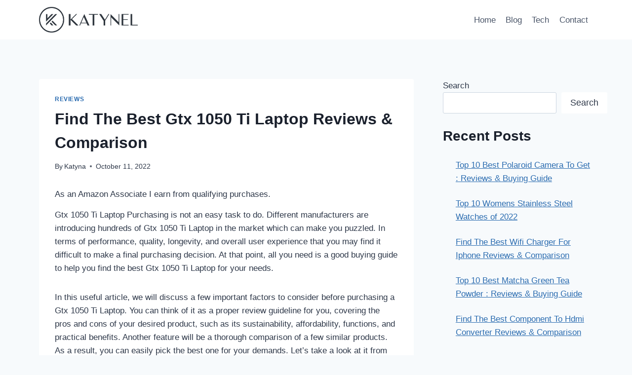

--- FILE ---
content_type: text/html; charset=UTF-8
request_url: https://katynel.com/gtx-1050-ti-laptop/
body_size: 26470
content:
<!doctype html>
<html lang="en-US" prefix="og: https://ogp.me/ns#" class="no-js" itemtype="https://schema.org/Blog" itemscope>
<head>
	<meta charset="UTF-8">
	<meta name="viewport" content="width=device-width, initial-scale=1, minimum-scale=1">
	
<!-- Search Engine Optimization by Rank Math - https://rankmath.com/ -->
<title>Find The Best Gtx 1050 Ti Laptop Reviews &amp; Comparison - Katynel</title>
<meta name="description" content="Gtx 1050 Ti Laptop Purchasing is not an easy task to do. Different manufacturers are introducing hundreds of Gtx 1050 Ti Laptop in the market which can make"/>
<meta name="robots" content="follow, index, max-snippet:-1, max-video-preview:-1, max-image-preview:large"/>
<link rel="canonical" href="https://katynel.com/gtx-1050-ti-laptop/" />
<meta property="og:locale" content="en_US" />
<meta property="og:type" content="article" />
<meta property="og:title" content="Find The Best Gtx 1050 Ti Laptop Reviews &amp; Comparison - Katynel" />
<meta property="og:description" content="Gtx 1050 Ti Laptop Purchasing is not an easy task to do. Different manufacturers are introducing hundreds of Gtx 1050 Ti Laptop in the market which can make" />
<meta property="og:url" content="https://katynel.com/gtx-1050-ti-laptop/" />
<meta property="og:site_name" content="Katynel" />
<meta property="article:section" content="Reviews" />
<meta property="article:published_time" content="2022-10-11T12:06:56+00:00" />
<meta name="twitter:card" content="summary_large_image" />
<meta name="twitter:title" content="Find The Best Gtx 1050 Ti Laptop Reviews &amp; Comparison - Katynel" />
<meta name="twitter:description" content="Gtx 1050 Ti Laptop Purchasing is not an easy task to do. Different manufacturers are introducing hundreds of Gtx 1050 Ti Laptop in the market which can make" />
<meta name="twitter:label1" content="Written by" />
<meta name="twitter:data1" content="Katyna" />
<meta name="twitter:label2" content="Time to read" />
<meta name="twitter:data2" content="7 minutes" />
<script type="application/ld+json" class="rank-math-schema">{"@context":"https://schema.org","@graph":[{"@type":["Person","Organization"],"@id":"https://katynel.com/#person","name":"Katynel","logo":{"@type":"ImageObject","@id":"https://katynel.com/#logo","url":"https://katynel.com/wp-content/uploads/2022/08/Seond-Variation-150x150.png","contentUrl":"https://katynel.com/wp-content/uploads/2022/08/Seond-Variation-150x150.png","caption":"Katynel","inLanguage":"en-US"},"image":{"@type":"ImageObject","@id":"https://katynel.com/#logo","url":"https://katynel.com/wp-content/uploads/2022/08/Seond-Variation-150x150.png","contentUrl":"https://katynel.com/wp-content/uploads/2022/08/Seond-Variation-150x150.png","caption":"Katynel","inLanguage":"en-US"}},{"@type":"WebSite","@id":"https://katynel.com/#website","url":"https://katynel.com","name":"Katynel","publisher":{"@id":"https://katynel.com/#person"},"inLanguage":"en-US"},{"@type":"WebPage","@id":"https://katynel.com/gtx-1050-ti-laptop/#webpage","url":"https://katynel.com/gtx-1050-ti-laptop/","name":"Find The Best Gtx 1050 Ti Laptop Reviews &amp; Comparison - Katynel","datePublished":"2022-10-11T12:06:56+00:00","dateModified":"2022-10-11T12:06:56+00:00","isPartOf":{"@id":"https://katynel.com/#website"},"inLanguage":"en-US"},{"@type":"Person","@id":"https://katynel.com/author/admin/","name":"Katyna","url":"https://katynel.com/author/admin/","image":{"@type":"ImageObject","@id":"https://secure.gravatar.com/avatar/25c320c11f03367096782e747dba95e453166b8bdd86021dc1813f943fe4665f?s=96&amp;d=mm&amp;r=g","url":"https://secure.gravatar.com/avatar/25c320c11f03367096782e747dba95e453166b8bdd86021dc1813f943fe4665f?s=96&amp;d=mm&amp;r=g","caption":"Katyna","inLanguage":"en-US"},"sameAs":["http://katynel.com"]},{"@type":"BlogPosting","headline":"Find The Best Gtx 1050 Ti Laptop Reviews &amp; Comparison - Katynel","keywords":"Gtx 1050 Ti Laptop","datePublished":"2022-10-11T12:06:56+00:00","dateModified":"2022-10-11T12:06:56+00:00","articleSection":"Reviews","author":{"@id":"https://katynel.com/author/admin/","name":"Katyna"},"publisher":{"@id":"https://katynel.com/#person"},"description":"Gtx 1050 Ti Laptop Purchasing is not an easy task to do. Different manufacturers are introducing hundreds of Gtx 1050 Ti Laptop in the market which can make","name":"Find The Best Gtx 1050 Ti Laptop Reviews &amp; Comparison - Katynel","@id":"https://katynel.com/gtx-1050-ti-laptop/#richSnippet","isPartOf":{"@id":"https://katynel.com/gtx-1050-ti-laptop/#webpage"},"inLanguage":"en-US","mainEntityOfPage":{"@id":"https://katynel.com/gtx-1050-ti-laptop/#webpage"}}]}</script>
<!-- /Rank Math WordPress SEO plugin -->

<link rel="alternate" type="application/rss+xml" title="Katynel &raquo; Feed" href="https://katynel.com/feed/" />
<link rel="alternate" type="application/rss+xml" title="Katynel &raquo; Comments Feed" href="https://katynel.com/comments/feed/" />
			<script>document.documentElement.classList.remove( 'no-js' );</script>
			<link rel="alternate" type="application/rss+xml" title="Katynel &raquo; Find The Best Gtx 1050 Ti Laptop Reviews &#038; Comparison Comments Feed" href="https://katynel.com/gtx-1050-ti-laptop/feed/" />
<link rel="alternate" title="oEmbed (JSON)" type="application/json+oembed" href="https://katynel.com/wp-json/oembed/1.0/embed?url=https%3A%2F%2Fkatynel.com%2Fgtx-1050-ti-laptop%2F" />
<link rel="alternate" title="oEmbed (XML)" type="text/xml+oembed" href="https://katynel.com/wp-json/oembed/1.0/embed?url=https%3A%2F%2Fkatynel.com%2Fgtx-1050-ti-laptop%2F&#038;format=xml" />
<style id='wp-img-auto-sizes-contain-inline-css'>
img:is([sizes=auto i],[sizes^="auto," i]){contain-intrinsic-size:3000px 1500px}
/*# sourceURL=wp-img-auto-sizes-contain-inline-css */
</style>
<style id='wp-emoji-styles-inline-css'>

	img.wp-smiley, img.emoji {
		display: inline !important;
		border: none !important;
		box-shadow: none !important;
		height: 1em !important;
		width: 1em !important;
		margin: 0 0.07em !important;
		vertical-align: -0.1em !important;
		background: none !important;
		padding: 0 !important;
	}
/*# sourceURL=wp-emoji-styles-inline-css */
</style>
<style id='wp-block-library-inline-css'>
:root{--wp-block-synced-color:#7a00df;--wp-block-synced-color--rgb:122,0,223;--wp-bound-block-color:var(--wp-block-synced-color);--wp-editor-canvas-background:#ddd;--wp-admin-theme-color:#007cba;--wp-admin-theme-color--rgb:0,124,186;--wp-admin-theme-color-darker-10:#006ba1;--wp-admin-theme-color-darker-10--rgb:0,107,160.5;--wp-admin-theme-color-darker-20:#005a87;--wp-admin-theme-color-darker-20--rgb:0,90,135;--wp-admin-border-width-focus:2px}@media (min-resolution:192dpi){:root{--wp-admin-border-width-focus:1.5px}}.wp-element-button{cursor:pointer}:root .has-very-light-gray-background-color{background-color:#eee}:root .has-very-dark-gray-background-color{background-color:#313131}:root .has-very-light-gray-color{color:#eee}:root .has-very-dark-gray-color{color:#313131}:root .has-vivid-green-cyan-to-vivid-cyan-blue-gradient-background{background:linear-gradient(135deg,#00d084,#0693e3)}:root .has-purple-crush-gradient-background{background:linear-gradient(135deg,#34e2e4,#4721fb 50%,#ab1dfe)}:root .has-hazy-dawn-gradient-background{background:linear-gradient(135deg,#faaca8,#dad0ec)}:root .has-subdued-olive-gradient-background{background:linear-gradient(135deg,#fafae1,#67a671)}:root .has-atomic-cream-gradient-background{background:linear-gradient(135deg,#fdd79a,#004a59)}:root .has-nightshade-gradient-background{background:linear-gradient(135deg,#330968,#31cdcf)}:root .has-midnight-gradient-background{background:linear-gradient(135deg,#020381,#2874fc)}:root{--wp--preset--font-size--normal:16px;--wp--preset--font-size--huge:42px}.has-regular-font-size{font-size:1em}.has-larger-font-size{font-size:2.625em}.has-normal-font-size{font-size:var(--wp--preset--font-size--normal)}.has-huge-font-size{font-size:var(--wp--preset--font-size--huge)}.has-text-align-center{text-align:center}.has-text-align-left{text-align:left}.has-text-align-right{text-align:right}.has-fit-text{white-space:nowrap!important}#end-resizable-editor-section{display:none}.aligncenter{clear:both}.items-justified-left{justify-content:flex-start}.items-justified-center{justify-content:center}.items-justified-right{justify-content:flex-end}.items-justified-space-between{justify-content:space-between}.screen-reader-text{border:0;clip-path:inset(50%);height:1px;margin:-1px;overflow:hidden;padding:0;position:absolute;width:1px;word-wrap:normal!important}.screen-reader-text:focus{background-color:#ddd;clip-path:none;color:#444;display:block;font-size:1em;height:auto;left:5px;line-height:normal;padding:15px 23px 14px;text-decoration:none;top:5px;width:auto;z-index:100000}html :where(.has-border-color){border-style:solid}html :where([style*=border-top-color]){border-top-style:solid}html :where([style*=border-right-color]){border-right-style:solid}html :where([style*=border-bottom-color]){border-bottom-style:solid}html :where([style*=border-left-color]){border-left-style:solid}html :where([style*=border-width]){border-style:solid}html :where([style*=border-top-width]){border-top-style:solid}html :where([style*=border-right-width]){border-right-style:solid}html :where([style*=border-bottom-width]){border-bottom-style:solid}html :where([style*=border-left-width]){border-left-style:solid}html :where(img[class*=wp-image-]){height:auto;max-width:100%}:where(figure){margin:0 0 1em}html :where(.is-position-sticky){--wp-admin--admin-bar--position-offset:var(--wp-admin--admin-bar--height,0px)}@media screen and (max-width:600px){html :where(.is-position-sticky){--wp-admin--admin-bar--position-offset:0px}}

/*# sourceURL=wp-block-library-inline-css */
</style><style id='wp-block-heading-inline-css'>
h1:where(.wp-block-heading).has-background,h2:where(.wp-block-heading).has-background,h3:where(.wp-block-heading).has-background,h4:where(.wp-block-heading).has-background,h5:where(.wp-block-heading).has-background,h6:where(.wp-block-heading).has-background{padding:1.25em 2.375em}h1.has-text-align-left[style*=writing-mode]:where([style*=vertical-lr]),h1.has-text-align-right[style*=writing-mode]:where([style*=vertical-rl]),h2.has-text-align-left[style*=writing-mode]:where([style*=vertical-lr]),h2.has-text-align-right[style*=writing-mode]:where([style*=vertical-rl]),h3.has-text-align-left[style*=writing-mode]:where([style*=vertical-lr]),h3.has-text-align-right[style*=writing-mode]:where([style*=vertical-rl]),h4.has-text-align-left[style*=writing-mode]:where([style*=vertical-lr]),h4.has-text-align-right[style*=writing-mode]:where([style*=vertical-rl]),h5.has-text-align-left[style*=writing-mode]:where([style*=vertical-lr]),h5.has-text-align-right[style*=writing-mode]:where([style*=vertical-rl]),h6.has-text-align-left[style*=writing-mode]:where([style*=vertical-lr]),h6.has-text-align-right[style*=writing-mode]:where([style*=vertical-rl]){rotate:180deg}
/*# sourceURL=https://katynel.com/wp-includes/blocks/heading/style.min.css */
</style>
<style id='wp-block-latest-posts-inline-css'>
.wp-block-latest-posts{box-sizing:border-box}.wp-block-latest-posts.alignleft{margin-right:2em}.wp-block-latest-posts.alignright{margin-left:2em}.wp-block-latest-posts.wp-block-latest-posts__list{list-style:none}.wp-block-latest-posts.wp-block-latest-posts__list li{clear:both;overflow-wrap:break-word}.wp-block-latest-posts.is-grid{display:flex;flex-wrap:wrap}.wp-block-latest-posts.is-grid li{margin:0 1.25em 1.25em 0;width:100%}@media (min-width:600px){.wp-block-latest-posts.columns-2 li{width:calc(50% - .625em)}.wp-block-latest-posts.columns-2 li:nth-child(2n){margin-right:0}.wp-block-latest-posts.columns-3 li{width:calc(33.33333% - .83333em)}.wp-block-latest-posts.columns-3 li:nth-child(3n){margin-right:0}.wp-block-latest-posts.columns-4 li{width:calc(25% - .9375em)}.wp-block-latest-posts.columns-4 li:nth-child(4n){margin-right:0}.wp-block-latest-posts.columns-5 li{width:calc(20% - 1em)}.wp-block-latest-posts.columns-5 li:nth-child(5n){margin-right:0}.wp-block-latest-posts.columns-6 li{width:calc(16.66667% - 1.04167em)}.wp-block-latest-posts.columns-6 li:nth-child(6n){margin-right:0}}:root :where(.wp-block-latest-posts.is-grid){padding:0}:root :where(.wp-block-latest-posts.wp-block-latest-posts__list){padding-left:0}.wp-block-latest-posts__post-author,.wp-block-latest-posts__post-date{display:block;font-size:.8125em}.wp-block-latest-posts__post-excerpt,.wp-block-latest-posts__post-full-content{margin-bottom:1em;margin-top:.5em}.wp-block-latest-posts__featured-image a{display:inline-block}.wp-block-latest-posts__featured-image img{height:auto;max-width:100%;width:auto}.wp-block-latest-posts__featured-image.alignleft{float:left;margin-right:1em}.wp-block-latest-posts__featured-image.alignright{float:right;margin-left:1em}.wp-block-latest-posts__featured-image.aligncenter{margin-bottom:1em;text-align:center}
/*# sourceURL=https://katynel.com/wp-includes/blocks/latest-posts/style.min.css */
</style>
<style id='wp-block-search-inline-css'>
.wp-block-search__button{margin-left:10px;word-break:normal}.wp-block-search__button.has-icon{line-height:0}.wp-block-search__button svg{height:1.25em;min-height:24px;min-width:24px;width:1.25em;fill:currentColor;vertical-align:text-bottom}:where(.wp-block-search__button){border:1px solid #ccc;padding:6px 10px}.wp-block-search__inside-wrapper{display:flex;flex:auto;flex-wrap:nowrap;max-width:100%}.wp-block-search__label{width:100%}.wp-block-search.wp-block-search__button-only .wp-block-search__button{box-sizing:border-box;display:flex;flex-shrink:0;justify-content:center;margin-left:0;max-width:100%}.wp-block-search.wp-block-search__button-only .wp-block-search__inside-wrapper{min-width:0!important;transition-property:width}.wp-block-search.wp-block-search__button-only .wp-block-search__input{flex-basis:100%;transition-duration:.3s}.wp-block-search.wp-block-search__button-only.wp-block-search__searchfield-hidden,.wp-block-search.wp-block-search__button-only.wp-block-search__searchfield-hidden .wp-block-search__inside-wrapper{overflow:hidden}.wp-block-search.wp-block-search__button-only.wp-block-search__searchfield-hidden .wp-block-search__input{border-left-width:0!important;border-right-width:0!important;flex-basis:0;flex-grow:0;margin:0;min-width:0!important;padding-left:0!important;padding-right:0!important;width:0!important}:where(.wp-block-search__input){appearance:none;border:1px solid #949494;flex-grow:1;font-family:inherit;font-size:inherit;font-style:inherit;font-weight:inherit;letter-spacing:inherit;line-height:inherit;margin-left:0;margin-right:0;min-width:3rem;padding:8px;text-decoration:unset!important;text-transform:inherit}:where(.wp-block-search__button-inside .wp-block-search__inside-wrapper){background-color:#fff;border:1px solid #949494;box-sizing:border-box;padding:4px}:where(.wp-block-search__button-inside .wp-block-search__inside-wrapper) .wp-block-search__input{border:none;border-radius:0;padding:0 4px}:where(.wp-block-search__button-inside .wp-block-search__inside-wrapper) .wp-block-search__input:focus{outline:none}:where(.wp-block-search__button-inside .wp-block-search__inside-wrapper) :where(.wp-block-search__button){padding:4px 8px}.wp-block-search.aligncenter .wp-block-search__inside-wrapper{margin:auto}.wp-block[data-align=right] .wp-block-search.wp-block-search__button-only .wp-block-search__inside-wrapper{float:right}
/*# sourceURL=https://katynel.com/wp-includes/blocks/search/style.min.css */
</style>
<style id='wp-block-group-inline-css'>
.wp-block-group{box-sizing:border-box}:where(.wp-block-group.wp-block-group-is-layout-constrained){position:relative}
/*# sourceURL=https://katynel.com/wp-includes/blocks/group/style.min.css */
</style>
<style id='wp-block-separator-inline-css'>
@charset "UTF-8";.wp-block-separator{border:none;border-top:2px solid}:root :where(.wp-block-separator.is-style-dots){height:auto;line-height:1;text-align:center}:root :where(.wp-block-separator.is-style-dots):before{color:currentColor;content:"···";font-family:serif;font-size:1.5em;letter-spacing:2em;padding-left:2em}.wp-block-separator.is-style-dots{background:none!important;border:none!important}
/*# sourceURL=https://katynel.com/wp-includes/blocks/separator/style.min.css */
</style>
<style id='global-styles-inline-css'>
:root{--wp--preset--aspect-ratio--square: 1;--wp--preset--aspect-ratio--4-3: 4/3;--wp--preset--aspect-ratio--3-4: 3/4;--wp--preset--aspect-ratio--3-2: 3/2;--wp--preset--aspect-ratio--2-3: 2/3;--wp--preset--aspect-ratio--16-9: 16/9;--wp--preset--aspect-ratio--9-16: 9/16;--wp--preset--color--black: #000000;--wp--preset--color--cyan-bluish-gray: #abb8c3;--wp--preset--color--white: #ffffff;--wp--preset--color--pale-pink: #f78da7;--wp--preset--color--vivid-red: #cf2e2e;--wp--preset--color--luminous-vivid-orange: #ff6900;--wp--preset--color--luminous-vivid-amber: #fcb900;--wp--preset--color--light-green-cyan: #7bdcb5;--wp--preset--color--vivid-green-cyan: #00d084;--wp--preset--color--pale-cyan-blue: #8ed1fc;--wp--preset--color--vivid-cyan-blue: #0693e3;--wp--preset--color--vivid-purple: #9b51e0;--wp--preset--color--theme-palette-1: var(--global-palette1);--wp--preset--color--theme-palette-2: var(--global-palette2);--wp--preset--color--theme-palette-3: var(--global-palette3);--wp--preset--color--theme-palette-4: var(--global-palette4);--wp--preset--color--theme-palette-5: var(--global-palette5);--wp--preset--color--theme-palette-6: var(--global-palette6);--wp--preset--color--theme-palette-7: var(--global-palette7);--wp--preset--color--theme-palette-8: var(--global-palette8);--wp--preset--color--theme-palette-9: var(--global-palette9);--wp--preset--gradient--vivid-cyan-blue-to-vivid-purple: linear-gradient(135deg,rgb(6,147,227) 0%,rgb(155,81,224) 100%);--wp--preset--gradient--light-green-cyan-to-vivid-green-cyan: linear-gradient(135deg,rgb(122,220,180) 0%,rgb(0,208,130) 100%);--wp--preset--gradient--luminous-vivid-amber-to-luminous-vivid-orange: linear-gradient(135deg,rgb(252,185,0) 0%,rgb(255,105,0) 100%);--wp--preset--gradient--luminous-vivid-orange-to-vivid-red: linear-gradient(135deg,rgb(255,105,0) 0%,rgb(207,46,46) 100%);--wp--preset--gradient--very-light-gray-to-cyan-bluish-gray: linear-gradient(135deg,rgb(238,238,238) 0%,rgb(169,184,195) 100%);--wp--preset--gradient--cool-to-warm-spectrum: linear-gradient(135deg,rgb(74,234,220) 0%,rgb(151,120,209) 20%,rgb(207,42,186) 40%,rgb(238,44,130) 60%,rgb(251,105,98) 80%,rgb(254,248,76) 100%);--wp--preset--gradient--blush-light-purple: linear-gradient(135deg,rgb(255,206,236) 0%,rgb(152,150,240) 100%);--wp--preset--gradient--blush-bordeaux: linear-gradient(135deg,rgb(254,205,165) 0%,rgb(254,45,45) 50%,rgb(107,0,62) 100%);--wp--preset--gradient--luminous-dusk: linear-gradient(135deg,rgb(255,203,112) 0%,rgb(199,81,192) 50%,rgb(65,88,208) 100%);--wp--preset--gradient--pale-ocean: linear-gradient(135deg,rgb(255,245,203) 0%,rgb(182,227,212) 50%,rgb(51,167,181) 100%);--wp--preset--gradient--electric-grass: linear-gradient(135deg,rgb(202,248,128) 0%,rgb(113,206,126) 100%);--wp--preset--gradient--midnight: linear-gradient(135deg,rgb(2,3,129) 0%,rgb(40,116,252) 100%);--wp--preset--font-size--small: var(--global-font-size-small);--wp--preset--font-size--medium: var(--global-font-size-medium);--wp--preset--font-size--large: var(--global-font-size-large);--wp--preset--font-size--x-large: 42px;--wp--preset--font-size--larger: var(--global-font-size-larger);--wp--preset--font-size--xxlarge: var(--global-font-size-xxlarge);--wp--preset--spacing--20: 0.44rem;--wp--preset--spacing--30: 0.67rem;--wp--preset--spacing--40: 1rem;--wp--preset--spacing--50: 1.5rem;--wp--preset--spacing--60: 2.25rem;--wp--preset--spacing--70: 3.38rem;--wp--preset--spacing--80: 5.06rem;--wp--preset--shadow--natural: 6px 6px 9px rgba(0, 0, 0, 0.2);--wp--preset--shadow--deep: 12px 12px 50px rgba(0, 0, 0, 0.4);--wp--preset--shadow--sharp: 6px 6px 0px rgba(0, 0, 0, 0.2);--wp--preset--shadow--outlined: 6px 6px 0px -3px rgb(255, 255, 255), 6px 6px rgb(0, 0, 0);--wp--preset--shadow--crisp: 6px 6px 0px rgb(0, 0, 0);}:where(.is-layout-flex){gap: 0.5em;}:where(.is-layout-grid){gap: 0.5em;}body .is-layout-flex{display: flex;}.is-layout-flex{flex-wrap: wrap;align-items: center;}.is-layout-flex > :is(*, div){margin: 0;}body .is-layout-grid{display: grid;}.is-layout-grid > :is(*, div){margin: 0;}:where(.wp-block-columns.is-layout-flex){gap: 2em;}:where(.wp-block-columns.is-layout-grid){gap: 2em;}:where(.wp-block-post-template.is-layout-flex){gap: 1.25em;}:where(.wp-block-post-template.is-layout-grid){gap: 1.25em;}.has-black-color{color: var(--wp--preset--color--black) !important;}.has-cyan-bluish-gray-color{color: var(--wp--preset--color--cyan-bluish-gray) !important;}.has-white-color{color: var(--wp--preset--color--white) !important;}.has-pale-pink-color{color: var(--wp--preset--color--pale-pink) !important;}.has-vivid-red-color{color: var(--wp--preset--color--vivid-red) !important;}.has-luminous-vivid-orange-color{color: var(--wp--preset--color--luminous-vivid-orange) !important;}.has-luminous-vivid-amber-color{color: var(--wp--preset--color--luminous-vivid-amber) !important;}.has-light-green-cyan-color{color: var(--wp--preset--color--light-green-cyan) !important;}.has-vivid-green-cyan-color{color: var(--wp--preset--color--vivid-green-cyan) !important;}.has-pale-cyan-blue-color{color: var(--wp--preset--color--pale-cyan-blue) !important;}.has-vivid-cyan-blue-color{color: var(--wp--preset--color--vivid-cyan-blue) !important;}.has-vivid-purple-color{color: var(--wp--preset--color--vivid-purple) !important;}.has-black-background-color{background-color: var(--wp--preset--color--black) !important;}.has-cyan-bluish-gray-background-color{background-color: var(--wp--preset--color--cyan-bluish-gray) !important;}.has-white-background-color{background-color: var(--wp--preset--color--white) !important;}.has-pale-pink-background-color{background-color: var(--wp--preset--color--pale-pink) !important;}.has-vivid-red-background-color{background-color: var(--wp--preset--color--vivid-red) !important;}.has-luminous-vivid-orange-background-color{background-color: var(--wp--preset--color--luminous-vivid-orange) !important;}.has-luminous-vivid-amber-background-color{background-color: var(--wp--preset--color--luminous-vivid-amber) !important;}.has-light-green-cyan-background-color{background-color: var(--wp--preset--color--light-green-cyan) !important;}.has-vivid-green-cyan-background-color{background-color: var(--wp--preset--color--vivid-green-cyan) !important;}.has-pale-cyan-blue-background-color{background-color: var(--wp--preset--color--pale-cyan-blue) !important;}.has-vivid-cyan-blue-background-color{background-color: var(--wp--preset--color--vivid-cyan-blue) !important;}.has-vivid-purple-background-color{background-color: var(--wp--preset--color--vivid-purple) !important;}.has-black-border-color{border-color: var(--wp--preset--color--black) !important;}.has-cyan-bluish-gray-border-color{border-color: var(--wp--preset--color--cyan-bluish-gray) !important;}.has-white-border-color{border-color: var(--wp--preset--color--white) !important;}.has-pale-pink-border-color{border-color: var(--wp--preset--color--pale-pink) !important;}.has-vivid-red-border-color{border-color: var(--wp--preset--color--vivid-red) !important;}.has-luminous-vivid-orange-border-color{border-color: var(--wp--preset--color--luminous-vivid-orange) !important;}.has-luminous-vivid-amber-border-color{border-color: var(--wp--preset--color--luminous-vivid-amber) !important;}.has-light-green-cyan-border-color{border-color: var(--wp--preset--color--light-green-cyan) !important;}.has-vivid-green-cyan-border-color{border-color: var(--wp--preset--color--vivid-green-cyan) !important;}.has-pale-cyan-blue-border-color{border-color: var(--wp--preset--color--pale-cyan-blue) !important;}.has-vivid-cyan-blue-border-color{border-color: var(--wp--preset--color--vivid-cyan-blue) !important;}.has-vivid-purple-border-color{border-color: var(--wp--preset--color--vivid-purple) !important;}.has-vivid-cyan-blue-to-vivid-purple-gradient-background{background: var(--wp--preset--gradient--vivid-cyan-blue-to-vivid-purple) !important;}.has-light-green-cyan-to-vivid-green-cyan-gradient-background{background: var(--wp--preset--gradient--light-green-cyan-to-vivid-green-cyan) !important;}.has-luminous-vivid-amber-to-luminous-vivid-orange-gradient-background{background: var(--wp--preset--gradient--luminous-vivid-amber-to-luminous-vivid-orange) !important;}.has-luminous-vivid-orange-to-vivid-red-gradient-background{background: var(--wp--preset--gradient--luminous-vivid-orange-to-vivid-red) !important;}.has-very-light-gray-to-cyan-bluish-gray-gradient-background{background: var(--wp--preset--gradient--very-light-gray-to-cyan-bluish-gray) !important;}.has-cool-to-warm-spectrum-gradient-background{background: var(--wp--preset--gradient--cool-to-warm-spectrum) !important;}.has-blush-light-purple-gradient-background{background: var(--wp--preset--gradient--blush-light-purple) !important;}.has-blush-bordeaux-gradient-background{background: var(--wp--preset--gradient--blush-bordeaux) !important;}.has-luminous-dusk-gradient-background{background: var(--wp--preset--gradient--luminous-dusk) !important;}.has-pale-ocean-gradient-background{background: var(--wp--preset--gradient--pale-ocean) !important;}.has-electric-grass-gradient-background{background: var(--wp--preset--gradient--electric-grass) !important;}.has-midnight-gradient-background{background: var(--wp--preset--gradient--midnight) !important;}.has-small-font-size{font-size: var(--wp--preset--font-size--small) !important;}.has-medium-font-size{font-size: var(--wp--preset--font-size--medium) !important;}.has-large-font-size{font-size: var(--wp--preset--font-size--large) !important;}.has-x-large-font-size{font-size: var(--wp--preset--font-size--x-large) !important;}
/*# sourceURL=global-styles-inline-css */
</style>

<style id='classic-theme-styles-inline-css'>
/*! This file is auto-generated */
.wp-block-button__link{color:#fff;background-color:#32373c;border-radius:9999px;box-shadow:none;text-decoration:none;padding:calc(.667em + 2px) calc(1.333em + 2px);font-size:1.125em}.wp-block-file__button{background:#32373c;color:#fff;text-decoration:none}
/*# sourceURL=/wp-includes/css/classic-themes.min.css */
</style>
<link rel='stylesheet' id='kadence-global-css' href='https://katynel.com/wp-content/themes/kadence/assets/css/global.min.css?ver=1.2.25' media='all' />
<style id='kadence-global-inline-css'>
/* Kadence Base CSS */
:root{--global-palette1:#2B6CB0;--global-palette2:#215387;--global-palette3:#1A202C;--global-palette4:#2D3748;--global-palette5:#4A5568;--global-palette6:#718096;--global-palette7:#EDF2F7;--global-palette8:#F7FAFC;--global-palette9:#ffffff;--global-palette9rgb:255, 255, 255;--global-palette-highlight:var(--global-palette1);--global-palette-highlight-alt:var(--global-palette2);--global-palette-highlight-alt2:var(--global-palette9);--global-palette-btn-bg:var(--global-palette1);--global-palette-btn-bg-hover:var(--global-palette2);--global-palette-btn:var(--global-palette9);--global-palette-btn-hover:var(--global-palette9);--global-body-font-family:-apple-system,BlinkMacSystemFont,"Segoe UI",Roboto,Oxygen-Sans,Ubuntu,Cantarell,"Helvetica Neue",sans-serif, "Apple Color Emoji", "Segoe UI Emoji", "Segoe UI Symbol";--global-heading-font-family:inherit;--global-primary-nav-font-family:inherit;--global-fallback-font:sans-serif;--global-display-fallback-font:sans-serif;--global-content-width:1170px;--global-content-wide-width:calc(1170px + 230px);--global-content-narrow-width:842px;--global-content-edge-padding:1.5rem;--global-content-boxed-padding:2rem;--global-calc-content-width:calc(1170px - var(--global-content-edge-padding) - var(--global-content-edge-padding) );--wp--style--global--content-size:var(--global-calc-content-width);}.wp-site-blocks{--global-vw:calc( 100vw - ( 0.5 * var(--scrollbar-offset)));}body{background:var(--global-palette8);}body, input, select, optgroup, textarea{font-weight:400;font-size:17px;line-height:1.6;font-family:var(--global-body-font-family);color:var(--global-palette4);}.content-bg, body.content-style-unboxed .site{background:var(--global-palette9);}h1,h2,h3,h4,h5,h6{font-family:var(--global-heading-font-family);}h1{font-weight:700;font-size:32px;line-height:1.5;color:var(--global-palette3);}h2{font-weight:700;font-size:28px;line-height:1.5;color:var(--global-palette3);}h3{font-weight:700;font-size:24px;line-height:1.5;color:var(--global-palette3);}h4{font-weight:700;font-size:22px;line-height:1.5;color:var(--global-palette4);}h5{font-weight:700;font-size:20px;line-height:1.5;color:var(--global-palette4);}h6{font-weight:700;font-size:18px;line-height:1.5;color:var(--global-palette5);}.entry-hero .kadence-breadcrumbs{max-width:1170px;}.site-container, .site-header-row-layout-contained, .site-footer-row-layout-contained, .entry-hero-layout-contained, .comments-area, .alignfull > .wp-block-cover__inner-container, .alignwide > .wp-block-cover__inner-container{max-width:var(--global-content-width);}.content-width-narrow .content-container.site-container, .content-width-narrow .hero-container.site-container{max-width:var(--global-content-narrow-width);}@media all and (min-width: 1400px){.wp-site-blocks .content-container  .alignwide{margin-left:-115px;margin-right:-115px;width:unset;max-width:unset;}}@media all and (min-width: 1102px){.content-width-narrow .wp-site-blocks .content-container .alignwide{margin-left:-130px;margin-right:-130px;width:unset;max-width:unset;}}.content-style-boxed .wp-site-blocks .entry-content .alignwide{margin-left:calc( -1 * var( --global-content-boxed-padding ) );margin-right:calc( -1 * var( --global-content-boxed-padding ) );}.content-area{margin-top:5rem;margin-bottom:5rem;}@media all and (max-width: 1024px){.content-area{margin-top:3rem;margin-bottom:3rem;}}@media all and (max-width: 767px){.content-area{margin-top:2rem;margin-bottom:2rem;}}@media all and (max-width: 1024px){:root{--global-content-boxed-padding:2rem;}}@media all and (max-width: 767px){:root{--global-content-boxed-padding:1.5rem;}}.entry-content-wrap{padding:2rem;}@media all and (max-width: 1024px){.entry-content-wrap{padding:2rem;}}@media all and (max-width: 767px){.entry-content-wrap{padding:1.5rem;}}.entry.single-entry{box-shadow:0px 15px 15px -10px rgba(0,0,0,0.05);}.entry.loop-entry{box-shadow:0px 15px 15px -10px rgba(0,0,0,0.05);}.loop-entry .entry-content-wrap{padding:2rem;}@media all and (max-width: 1024px){.loop-entry .entry-content-wrap{padding:2rem;}}@media all and (max-width: 767px){.loop-entry .entry-content-wrap{padding:1.5rem;}}.primary-sidebar.widget-area .widget{margin-bottom:1.5em;color:var(--global-palette4);}.primary-sidebar.widget-area .widget-title{font-weight:700;font-size:20px;line-height:1.5;color:var(--global-palette3);}button, .button, .wp-block-button__link, input[type="button"], input[type="reset"], input[type="submit"], .fl-button, .elementor-button-wrapper .elementor-button, .wc-block-components-checkout-place-order-button, .wc-block-cart__submit{box-shadow:0px 0px 0px -7px rgba(0,0,0,0);}button:hover, button:focus, button:active, .button:hover, .button:focus, .button:active, .wp-block-button__link:hover, .wp-block-button__link:focus, .wp-block-button__link:active, input[type="button"]:hover, input[type="button"]:focus, input[type="button"]:active, input[type="reset"]:hover, input[type="reset"]:focus, input[type="reset"]:active, input[type="submit"]:hover, input[type="submit"]:focus, input[type="submit"]:active, .elementor-button-wrapper .elementor-button:hover, .elementor-button-wrapper .elementor-button:focus, .elementor-button-wrapper .elementor-button:active, .wc-block-cart__submit:hover{box-shadow:0px 15px 25px -7px rgba(0,0,0,0.1);}.kb-button.kb-btn-global-outline.kb-btn-global-inherit{padding-top:calc(px - 2px);padding-right:calc(px - 2px);padding-bottom:calc(px - 2px);padding-left:calc(px - 2px);}@media all and (min-width: 1025px){.transparent-header .entry-hero .entry-hero-container-inner{padding-top:80px;}}@media all and (max-width: 1024px){.mobile-transparent-header .entry-hero .entry-hero-container-inner{padding-top:80px;}}@media all and (max-width: 767px){.mobile-transparent-header .entry-hero .entry-hero-container-inner{padding-top:80px;}}#kt-scroll-up-reader, #kt-scroll-up{border-radius:0px 0px 0px 0px;bottom:30px;font-size:1.2em;padding:0.4em 0.4em 0.4em 0.4em;}#kt-scroll-up-reader.scroll-up-side-right, #kt-scroll-up.scroll-up-side-right{right:30px;}#kt-scroll-up-reader.scroll-up-side-left, #kt-scroll-up.scroll-up-side-left{left:30px;}.comment-metadata a:not(.comment-edit-link), .comment-body .edit-link:before{display:none;}.entry-hero.post-hero-section .entry-header{min-height:200px;}
/* Kadence Header CSS */
@media all and (max-width: 1024px){.mobile-transparent-header #masthead{position:absolute;left:0px;right:0px;z-index:100;}.kadence-scrollbar-fixer.mobile-transparent-header #masthead{right:var(--scrollbar-offset,0);}.mobile-transparent-header #masthead, .mobile-transparent-header .site-top-header-wrap .site-header-row-container-inner, .mobile-transparent-header .site-main-header-wrap .site-header-row-container-inner, .mobile-transparent-header .site-bottom-header-wrap .site-header-row-container-inner{background:transparent;}.site-header-row-tablet-layout-fullwidth, .site-header-row-tablet-layout-standard{padding:0px;}}@media all and (min-width: 1025px){.transparent-header #masthead{position:absolute;left:0px;right:0px;z-index:100;}.transparent-header.kadence-scrollbar-fixer #masthead{right:var(--scrollbar-offset,0);}.transparent-header #masthead, .transparent-header .site-top-header-wrap .site-header-row-container-inner, .transparent-header .site-main-header-wrap .site-header-row-container-inner, .transparent-header .site-bottom-header-wrap .site-header-row-container-inner{background:transparent;}}.site-branding a.brand img{max-width:200px;}.site-branding a.brand img.svg-logo-image{width:200px;}.site-branding{padding:0px 0px 0px 0px;}#masthead, #masthead .kadence-sticky-header.item-is-fixed:not(.item-at-start):not(.site-header-row-container):not(.site-main-header-wrap), #masthead .kadence-sticky-header.item-is-fixed:not(.item-at-start) > .site-header-row-container-inner{background:#ffffff;}.site-main-header-inner-wrap{min-height:80px;}.header-navigation[class*="header-navigation-style-underline"] .header-menu-container.primary-menu-container>ul>li>a:after{width:calc( 100% - 1.2em);}.main-navigation .primary-menu-container > ul > li.menu-item > a{padding-left:calc(1.2em / 2);padding-right:calc(1.2em / 2);padding-top:0.6em;padding-bottom:0.6em;color:var(--global-palette5);}.main-navigation .primary-menu-container > ul > li.menu-item .dropdown-nav-special-toggle{right:calc(1.2em / 2);}.main-navigation .primary-menu-container > ul > li.menu-item > a:hover{color:var(--global-palette-highlight);}.main-navigation .primary-menu-container > ul > li.menu-item.current-menu-item > a{color:var(--global-palette3);}.header-navigation .header-menu-container ul ul.sub-menu, .header-navigation .header-menu-container ul ul.submenu{background:var(--global-palette3);box-shadow:0px 2px 13px 0px rgba(0,0,0,0.1);}.header-navigation .header-menu-container ul ul li.menu-item, .header-menu-container ul.menu > li.kadence-menu-mega-enabled > ul > li.menu-item > a{border-bottom:1px solid rgba(255,255,255,0.1);}.header-navigation .header-menu-container ul ul li.menu-item > a{width:200px;padding-top:1em;padding-bottom:1em;color:var(--global-palette8);font-size:12px;}.header-navigation .header-menu-container ul ul li.menu-item > a:hover{color:var(--global-palette9);background:var(--global-palette4);}.header-navigation .header-menu-container ul ul li.menu-item.current-menu-item > a{color:var(--global-palette9);background:var(--global-palette4);}.mobile-toggle-open-container .menu-toggle-open, .mobile-toggle-open-container .menu-toggle-open:focus{color:var(--global-palette5);padding:0.4em 0.6em 0.4em 0.6em;font-size:14px;}.mobile-toggle-open-container .menu-toggle-open.menu-toggle-style-bordered{border:1px solid currentColor;}.mobile-toggle-open-container .menu-toggle-open .menu-toggle-icon{font-size:20px;}.mobile-toggle-open-container .menu-toggle-open:hover, .mobile-toggle-open-container .menu-toggle-open:focus-visible{color:var(--global-palette-highlight);}.mobile-navigation ul li{font-size:14px;}.mobile-navigation ul li a{padding-top:1em;padding-bottom:1em;}.mobile-navigation ul li > a, .mobile-navigation ul li.menu-item-has-children > .drawer-nav-drop-wrap{color:var(--global-palette8);}.mobile-navigation ul li.current-menu-item > a, .mobile-navigation ul li.current-menu-item.menu-item-has-children > .drawer-nav-drop-wrap{color:var(--global-palette-highlight);}.mobile-navigation ul li.menu-item-has-children .drawer-nav-drop-wrap, .mobile-navigation ul li:not(.menu-item-has-children) a{border-bottom:1px solid rgba(255,255,255,0.1);}.mobile-navigation:not(.drawer-navigation-parent-toggle-true) ul li.menu-item-has-children .drawer-nav-drop-wrap button{border-left:1px solid rgba(255,255,255,0.1);}#mobile-drawer .drawer-header .drawer-toggle{padding:0.6em 0.15em 0.6em 0.15em;font-size:24px;}
/* Kadence Footer CSS */
.site-bottom-footer-inner-wrap{padding-top:30px;padding-bottom:30px;grid-column-gap:30px;}.site-bottom-footer-inner-wrap .widget{margin-bottom:30px;}.site-bottom-footer-inner-wrap .site-footer-section:not(:last-child):after{right:calc(-30px / 2);}
/*# sourceURL=kadence-global-inline-css */
</style>
<link rel='stylesheet' id='kadence-header-css' href='https://katynel.com/wp-content/themes/kadence/assets/css/header.min.css?ver=1.2.25' media='all' />
<link rel='stylesheet' id='kadence-content-css' href='https://katynel.com/wp-content/themes/kadence/assets/css/content.min.css?ver=1.2.25' media='all' />
<link rel='stylesheet' id='kadence-sidebar-css' href='https://katynel.com/wp-content/themes/kadence/assets/css/sidebar.min.css?ver=1.2.25' media='all' />
<link rel='stylesheet' id='kadence-related-posts-css' href='https://katynel.com/wp-content/themes/kadence/assets/css/related-posts.min.css?ver=1.2.25' media='all' />
<link rel='stylesheet' id='kad-splide-css' href='https://katynel.com/wp-content/themes/kadence/assets/css/kadence-splide.min.css?ver=1.2.25' media='all' />
<link rel='stylesheet' id='kadence-footer-css' href='https://katynel.com/wp-content/themes/kadence/assets/css/footer.min.css?ver=1.2.25' media='all' />
<style id='akismet-widget-style-inline-css'>

			.a-stats {
				--akismet-color-mid-green: #357b49;
				--akismet-color-white: #fff;
				--akismet-color-light-grey: #f6f7f7;

				max-width: 350px;
				width: auto;
			}

			.a-stats * {
				all: unset;
				box-sizing: border-box;
			}

			.a-stats strong {
				font-weight: 600;
			}

			.a-stats a.a-stats__link,
			.a-stats a.a-stats__link:visited,
			.a-stats a.a-stats__link:active {
				background: var(--akismet-color-mid-green);
				border: none;
				box-shadow: none;
				border-radius: 8px;
				color: var(--akismet-color-white);
				cursor: pointer;
				display: block;
				font-family: -apple-system, BlinkMacSystemFont, 'Segoe UI', 'Roboto', 'Oxygen-Sans', 'Ubuntu', 'Cantarell', 'Helvetica Neue', sans-serif;
				font-weight: 500;
				padding: 12px;
				text-align: center;
				text-decoration: none;
				transition: all 0.2s ease;
			}

			/* Extra specificity to deal with TwentyTwentyOne focus style */
			.widget .a-stats a.a-stats__link:focus {
				background: var(--akismet-color-mid-green);
				color: var(--akismet-color-white);
				text-decoration: none;
			}

			.a-stats a.a-stats__link:hover {
				filter: brightness(110%);
				box-shadow: 0 4px 12px rgba(0, 0, 0, 0.06), 0 0 2px rgba(0, 0, 0, 0.16);
			}

			.a-stats .count {
				color: var(--akismet-color-white);
				display: block;
				font-size: 1.5em;
				line-height: 1.4;
				padding: 0 13px;
				white-space: nowrap;
			}
		
/*# sourceURL=akismet-widget-style-inline-css */
</style>
<link rel='stylesheet' id='aawp-css' href='https://katynel.com/wp-content/plugins/aawp/assets/dist/css/main.css?ver=3.30.13' media='all' />
<link rel='stylesheet' id='font-awesome-css' href='https://katynel.com/wp-content/plugins/wp-affiliate-disclosure/assets/css/font-awesome.min.css?ver=4.7.0' media='all' />
<link rel='stylesheet' id='wp-affiliate-disclosure-css' href='https://katynel.com/wp-content/plugins/wp-affiliate-disclosure/assets/css/core.css?ver=1.2.10' media='all' />
<link rel='stylesheet' id='kadence-rankmath-css' href='https://katynel.com/wp-content/themes/kadence/assets/css/rankmath.min.css?ver=1.2.25' media='all' />
<script src="https://katynel.com/wp-includes/js/jquery/jquery.min.js?ver=3.7.1" id="jquery-core-js"></script>
<script src="https://katynel.com/wp-includes/js/jquery/jquery-migrate.min.js?ver=3.4.1" id="jquery-migrate-js"></script>
<link rel="https://api.w.org/" href="https://katynel.com/wp-json/" /><link rel="alternate" title="JSON" type="application/json" href="https://katynel.com/wp-json/wp/v2/posts/56264" /><link rel="EditURI" type="application/rsd+xml" title="RSD" href="https://katynel.com/xmlrpc.php?rsd" />
<meta name="generator" content="WordPress 6.9" />
<link rel='shortlink' href='https://katynel.com/?p=56264' />
<style type="text/css">.aawp .aawp-tb__row--highlight{background-color:#256aaf;}.aawp .aawp-tb__row--highlight{color:#fff;}.aawp .aawp-tb__row--highlight a{color:#fff;}</style><!-- This code is added by Analytify (6.1.0) https://analytify.io/ !-->
			<script async src="https://www.googletagmanager.com/gtag/js?id=?UA-242670391-1"></script>
			<script>
			window.dataLayer = window.dataLayer || [];
			function gtag(){dataLayer.push(arguments);}
			gtag('js', new Date());

			const configuration = JSON.parse( '{"anonymize_ip":"false","forceSSL":"false","allow_display_features":"false","debug_mode":true}' );
			const gaID = 'UA-242670391-1';

			
			gtag('config', gaID, configuration);

			
			</script>

			<!-- This code is added by Analytify (6.1.0) !--><link rel="pingback" href="https://katynel.com/xmlrpc.php"><link rel="icon" href="https://katynel.com/wp-content/uploads/2022/08/cropped-Icon-32x32.png" sizes="32x32" />
<link rel="icon" href="https://katynel.com/wp-content/uploads/2022/08/cropped-Icon-192x192.png" sizes="192x192" />
<link rel="apple-touch-icon" href="https://katynel.com/wp-content/uploads/2022/08/cropped-Icon-180x180.png" />
<meta name="msapplication-TileImage" content="https://katynel.com/wp-content/uploads/2022/08/cropped-Icon-270x270.png" />
<link rel='stylesheet' id='yarppRelatedCss-css' href='https://katynel.com/wp-content/plugins/yet-another-related-posts-plugin/style/related.css?ver=5.30.11' media='all' />
</head>

<body class="wp-singular post-template-default single single-post postid-56264 single-format-standard wp-custom-logo wp-embed-responsive wp-theme-kadence aawp-custom footer-on-bottom hide-focus-outline link-style-standard has-sidebar content-title-style-normal content-width-normal content-style-boxed content-vertical-padding-show non-transparent-header mobile-non-transparent-header">
<div id="wrapper" class="site wp-site-blocks">
			<a class="skip-link screen-reader-text scroll-ignore" href="#main">Skip to content</a>
		<header id="masthead" class="site-header" role="banner" itemtype="https://schema.org/WPHeader" itemscope>
	<div id="main-header" class="site-header-wrap">
		<div class="site-header-inner-wrap">
			<div class="site-header-upper-wrap">
				<div class="site-header-upper-inner-wrap">
					<div class="site-main-header-wrap site-header-row-container site-header-focus-item site-header-row-layout-standard" data-section="kadence_customizer_header_main">
	<div class="site-header-row-container-inner">
				<div class="site-container">
			<div class="site-main-header-inner-wrap site-header-row site-header-row-has-sides site-header-row-no-center">
									<div class="site-header-main-section-left site-header-section site-header-section-left">
						<div class="site-header-item site-header-focus-item" data-section="title_tagline">
	<div class="site-branding branding-layout-standard site-brand-logo-only"><a class="brand has-logo-image" href="https://katynel.com/" rel="home"><img width="1405" height="359" src="https://katynel.com/wp-content/uploads/2022/08/Seond-Variation.png" class="custom-logo" alt="katynel" decoding="async" fetchpriority="high" srcset="https://katynel.com/wp-content/uploads/2022/08/Seond-Variation.png 1405w, https://katynel.com/wp-content/uploads/2022/08/Seond-Variation-300x77.png 300w, https://katynel.com/wp-content/uploads/2022/08/Seond-Variation-1024x262.png 1024w, https://katynel.com/wp-content/uploads/2022/08/Seond-Variation-768x196.png 768w" sizes="(max-width: 1405px) 100vw, 1405px" /></a></div></div><!-- data-section="title_tagline" -->
					</div>
																	<div class="site-header-main-section-right site-header-section site-header-section-right">
						<div class="site-header-item site-header-focus-item site-header-item-main-navigation header-navigation-layout-stretch-false header-navigation-layout-fill-stretch-false" data-section="kadence_customizer_primary_navigation">
	    <nav id="site-navigation" class="main-navigation header-navigation hover-to-open nav--toggle-sub header-navigation-style-standard header-navigation-dropdown-animation-none" role="navigation" aria-label="Primary Navigation">
            <div class="primary-menu-container header-menu-container">
    <ul id="primary-menu" class="menu"><li id="menu-item-4032" class="menu-item menu-item-type-custom menu-item-object-custom menu-item-home menu-item-4032"><a href="https://katynel.com/">Home</a></li>
<li id="menu-item-4034" class="menu-item menu-item-type-taxonomy menu-item-object-category menu-item-4034"><a href="https://katynel.com/category/what-size/">Blog</a></li>
<li id="menu-item-4035" class="menu-item menu-item-type-taxonomy menu-item-object-category menu-item-4035"><a href="https://katynel.com/category/tech/">Tech</a></li>
<li id="menu-item-4033" class="menu-item menu-item-type-post_type menu-item-object-page menu-item-4033"><a href="https://katynel.com/contact/">Contact</a></li>
</ul>        </div>
    </nav><!-- #site-navigation -->
    </div><!-- data-section="primary_navigation" -->
					</div>
							</div>
		</div>
	</div>
</div>
				</div>
			</div>
					</div>
	</div>
	
<div id="mobile-header" class="site-mobile-header-wrap">
	<div class="site-header-inner-wrap">
		<div class="site-header-upper-wrap">
			<div class="site-header-upper-inner-wrap">
			<div class="site-main-header-wrap site-header-focus-item site-header-row-layout-standard site-header-row-tablet-layout-default site-header-row-mobile-layout-default ">
	<div class="site-header-row-container-inner">
		<div class="site-container">
			<div class="site-main-header-inner-wrap site-header-row site-header-row-has-sides site-header-row-no-center">
									<div class="site-header-main-section-left site-header-section site-header-section-left">
						<div class="site-header-item site-header-focus-item" data-section="title_tagline">
	<div class="site-branding mobile-site-branding branding-layout-standard branding-tablet-layout-inherit site-brand-logo-only branding-mobile-layout-inherit"><a class="brand has-logo-image" href="https://katynel.com/" rel="home"><img width="1405" height="359" src="https://katynel.com/wp-content/uploads/2022/08/Seond-Variation.png" class="custom-logo" alt="katynel" decoding="async" srcset="https://katynel.com/wp-content/uploads/2022/08/Seond-Variation.png 1405w, https://katynel.com/wp-content/uploads/2022/08/Seond-Variation-300x77.png 300w, https://katynel.com/wp-content/uploads/2022/08/Seond-Variation-1024x262.png 1024w, https://katynel.com/wp-content/uploads/2022/08/Seond-Variation-768x196.png 768w" sizes="(max-width: 1405px) 100vw, 1405px" /></a></div></div><!-- data-section="title_tagline" -->
					</div>
																	<div class="site-header-main-section-right site-header-section site-header-section-right">
						<div class="site-header-item site-header-focus-item site-header-item-navgation-popup-toggle" data-section="kadence_customizer_mobile_trigger">
		<div class="mobile-toggle-open-container">
						<button id="mobile-toggle" class="menu-toggle-open drawer-toggle menu-toggle-style-default" aria-label="Open menu" data-toggle-target="#mobile-drawer" data-toggle-body-class="showing-popup-drawer-from-right" aria-expanded="false" data-set-focus=".menu-toggle-close"
					>
						<span class="menu-toggle-icon"><span class="kadence-svg-iconset"><svg aria-hidden="true" class="kadence-svg-icon kadence-menu-svg" fill="currentColor" version="1.1" xmlns="http://www.w3.org/2000/svg" width="24" height="24" viewBox="0 0 24 24"><title>Toggle Menu</title><path d="M3 13h18c0.552 0 1-0.448 1-1s-0.448-1-1-1h-18c-0.552 0-1 0.448-1 1s0.448 1 1 1zM3 7h18c0.552 0 1-0.448 1-1s-0.448-1-1-1h-18c-0.552 0-1 0.448-1 1s0.448 1 1 1zM3 19h18c0.552 0 1-0.448 1-1s-0.448-1-1-1h-18c-0.552 0-1 0.448-1 1s0.448 1 1 1z"></path>
				</svg></span></span>
		</button>
	</div>
	</div><!-- data-section="mobile_trigger" -->
					</div>
							</div>
		</div>
	</div>
</div>
			</div>
		</div>
			</div>
</div>
</header><!-- #masthead -->

	<div id="inner-wrap" class="wrap kt-clear">
		<div id="primary" class="content-area">
	<div class="content-container site-container">
		<main id="main" class="site-main" role="main">
						<div class="content-wrap">
				<article id="post-56264" class="entry content-bg single-entry post-56264 post type-post status-publish format-standard hentry category-reviews">
	<div class="entry-content-wrap">
		<header class="entry-header post-title title-align-inherit title-tablet-align-inherit title-mobile-align-inherit">
			<div class="entry-taxonomies">
			<span class="category-links term-links category-style-normal">
				<a href="https://katynel.com/category/reviews/" rel="tag">Reviews</a>			</span>
		</div><!-- .entry-taxonomies -->
		<h1 class="entry-title">Find The Best Gtx 1050 Ti Laptop Reviews &#038; Comparison</h1><div class="entry-meta entry-meta-divider-dot">
	<span class="posted-by"><span class="meta-label">By</span><span class="author vcard"><a class="url fn n" href="https://katynel.com">Katyna</a></span></span>					<span class="posted-on">
						<time class="entry-date published updated" datetime="2022-10-11T12:06:56+00:00" itemprop="dateModified">October 11, 2022</time>					</span>
					</div><!-- .entry-meta -->
</header><!-- .entry-header -->

<div class="entry-content single-content">
			<div id="wpadc-wrapper" class="wpadc-wrapper-class  wpadc-selected-before-content wpadc-rule-4031"><p>As an Amazon Associate I earn from qualifying purchases.</p>
</div>
		<p>Gtx 1050 Ti Laptop Purchasing is not an easy task to do. Different manufacturers are introducing hundreds of Gtx 1050 Ti Laptop in the market which can make you puzzled. In terms of performance, quality, longevity, and overall user experience that you may find it difficult to make a final purchasing decision. At that point, all you need is a good buying guide to help you find the best Gtx 1050 Ti Laptop for your needs.</p><p>In this useful article, we will discuss a few important factors to consider before purchasing a Gtx 1050 Ti Laptop. You can think of it as a proper review guideline for you, covering the pros and cons of your desired product, such as its sustainability, affordability, functions, and practical benefits. Another feature will be a thorough comparison of a few similar products. As a result, you can easily pick the best one for your demands. Let&#8217;s take a look at it from the inside.</p><p><strong>Best Gtx 1050 Ti Laptop : Top 10 Picks</strong></p>
<div class="aawp">

    <table class="aawp-table">
        <thead>
            <tr>
                                    <th class="aawp-table__th-position">#</th>
                                <th class="aawp-table__th-thumb">Preview</th>
                <th class="aawp-table__th-title">Product</th>
                                                    <th class="aawp-table__th-pricing">Price</th>
                                <th class="aawp-table__th-links"></th>
            </tr>
        </thead>
        <tbody>
                    
            <tr class="aawp-product aawp-product--inline-info aawp-product--css-adjust-image-large aawp-product--bestseller aawp-product--ribbon"  data-aawp-product-asin="B07DHWQNLQ" data-aawp-product-id="1539361" data-aawp-tracking-id="katynel-20" data-aawp-product-title="Dell XPS 9570 Laptop 15.6in FHD i7-8750H CPU 16GB RAM 512GB SSD GeForce GTX 1050Ti Thin Bezel 400 Nits Display Silver Windows 10 Home XPS9570-7996SLV-PUS  Renewed">
                                    <td class="aawp-table__td-position" data-label="Bestseller No.">1</td>
                                <td class="aawp-table__td-thumb" data-label="Preview">
                    <a href="https://www.amazon.com/dp/B07DHWQNLQ?tag=katynel-20&amp;linkCode=ogi&amp;th=1&amp;psc=1&amp;keywords=gtx%201050%20ti%20laptop" title="Dell XPS 9570 Laptop 15.6in FHD i7-8750H CPU 16GB RAM 512GB SSD GeForce GTX 1050Ti Thin Bezel 400 Nits Display Silver Windows 10 Home XPS9570-7996SLV-PUS (Renewed)" rel="nofollow noopener sponsored" target="_blank">
                        <img decoding="async" class="aawp-product__img" src="https://m.media-amazon.com/images/I/51DoCA2g0SL.jpg" alt="Dell XPS 9570 Laptop 15.6in FHD i7-8750H CPU 16GB RAM 512GB SSD GeForce GTX 1050Ti Thin Bezel 400 Nits Display Silver Windows 10 Home XPS9570-7996SLV-PUS (Renewed)"  />
                    </a>
                </td>
                <td class="aawp-table__td-title" data-label="Product">
                    <a class="aawp-product__title" href="https://www.amazon.com/dp/B07DHWQNLQ?tag=katynel-20&amp;linkCode=ogi&amp;th=1&amp;psc=1&amp;keywords=gtx%201050%20ti%20laptop" title="Dell XPS 9570 Laptop 15.6in FHD i7-8750H CPU 16GB RAM 512GB SSD GeForce GTX 1050Ti Thin Bezel 400 Nits Display Silver Windows 10 Home XPS9570-7996SLV-PUS (Renewed)" rel="nofollow noopener sponsored" target="_blank">Dell XPS 9570 Laptop 15.6in FHD i7-8750H CPU 16GB RAM 512GB SSD GeForce GTX 1050Ti Thin Bezel 400...                    </a>
                </td>
                                                    <td class="aawp-table__td-pricing" data-label="Price">
                                                <span class="aawp-product__price">&#36;899.00</span>                    </td>
                                <td class="aawp-table__td-links" data-label="Link">
                    <a class="aawp-button aawp-button--buy aawp-button aawp-button--amazon aawp-button--icon aawp-button--icon-black" href="https://www.amazon.com/dp/B07DHWQNLQ?tag=katynel-20&#038;linkCode=ogi&#038;th=1&#038;psc=1&#038;keywords=gtx%201050%20ti%20laptop" title="Buy on Amazon" target="_blank" rel="nofollow noopener sponsored">Buy on Amazon</a>                </td>
            </tr>

                    
            <tr class="aawp-product aawp-product--ribbon aawp-product--sale aawp-product--inline-info aawp-product--css-adjust-image-large aawp-product--bestseller"  data-aawp-product-asin="B0CP8D4SM2" data-aawp-product-id="1673927" data-aawp-tracking-id="katynel-20" data-aawp-product-title="Acer Nitro V Gaming Laptop | Intel Core i5-13420H Processor | NVIDIA GeForce RTX 4050 Laptop GPU | 15.6  FHD IPS 144Hz Display | 8GB DDR5 | 512GB Gen 4 SSD | WiFi 6 | Backlit KB | ANV15-51-51H9">
                                    <td class="aawp-table__td-position" data-label="Bestseller No.">2</td>
                                <td class="aawp-table__td-thumb" data-label="Preview">
                    <a href="https://www.amazon.com/dp/B0CP8D4SM2?tag=katynel-20&amp;linkCode=ogi&amp;th=1&amp;psc=1&amp;keywords=gtx%201050%20ti%20laptop" title="Acer Nitro V Gaming Laptop | Intel Core i5-13420H Processor | NVIDIA GeForce RTX 4050 Laptop GPU | 15.6&#039; FHD IPS 144Hz Display | 8GB DDR5 | 512GB Gen 4 SSD | WiFi 6 | Backlit KB | ANV15-51-51H9" rel="nofollow noopener sponsored" target="_blank">
                        <img decoding="async" class="aawp-product__img" src="https://m.media-amazon.com/images/I/413GTzu1kRL.jpg" alt="Acer Nitro V Gaming Laptop | Intel Core i5-13420H Processor | NVIDIA GeForce RTX 4050 Laptop GPU | 15.6' FHD IPS 144Hz Display | 8GB DDR5 | 512GB Gen 4 SSD | WiFi 6 | Backlit KB | ANV15-51-51H9"  />
                    </a>
                </td>
                <td class="aawp-table__td-title" data-label="Product">
                    <a class="aawp-product__title" href="https://www.amazon.com/dp/B0CP8D4SM2?tag=katynel-20&amp;linkCode=ogi&amp;th=1&amp;psc=1&amp;keywords=gtx%201050%20ti%20laptop" title="Acer Nitro V Gaming Laptop | Intel Core i5-13420H Processor | NVIDIA GeForce RTX 4050 Laptop GPU | 15.6&#039; FHD IPS 144Hz Display | 8GB DDR5 | 512GB Gen 4 SSD | WiFi 6 | Backlit KB | ANV15-51-51H9" rel="nofollow noopener sponsored" target="_blank">Acer Nitro V Gaming Laptop | Intel Core i5-13420H Processor | NVIDIA GeForce RTX 4050 Laptop GPU |...                    </a>
                </td>
                                                    <td class="aawp-table__td-pricing" data-label="Price">
                                                                                                    <span class="aawp-product__price">&#36;725.00</span>                    </td>
                                <td class="aawp-table__td-links" data-label="Link">
                    <a class="aawp-button aawp-button--buy aawp-button aawp-button--amazon aawp-button--icon aawp-button--icon-black" href="https://www.amazon.com/dp/B0CP8D4SM2?tag=katynel-20&#038;linkCode=ogi&#038;th=1&#038;psc=1&#038;keywords=gtx%201050%20ti%20laptop" title="Buy on Amazon" target="_blank" rel="nofollow noopener sponsored">Buy on Amazon</a>                </td>
            </tr>

                    
            <tr class="aawp-product aawp-product--inline-info aawp-product--css-adjust-image-large aawp-product--bestseller aawp-product--ribbon"  data-aawp-product-asin="B07F7YTGPD" data-aawp-product-id="1995436" data-aawp-tracking-id="katynel-20" data-aawp-product-title="Dell G3 15-3579 |Intel Core i7-8750H Processor | 8GB DDR4 | 128GB SSD + 1TB HD | GTX 1050ti 4GB | Win 10 Home">
                                    <td class="aawp-table__td-position" data-label="Bestseller No.">3</td>
                                <td class="aawp-table__td-thumb" data-label="Preview">
                    <a href="https://www.amazon.com/dp/B07F7YTGPD?tag=katynel-20&amp;linkCode=ogi&amp;th=1&amp;psc=1&amp;keywords=gtx%201050%20ti%20laptop" title="Dell G3 15-3579 |Intel Core i7-8750H Processor | 8GB DDR4 | 128GB SSD + 1TB HD | GTX 1050ti 4GB | Win 10 Home" rel="nofollow noopener sponsored" target="_blank">
                        <img decoding="async" class="aawp-product__img" src="https://m.media-amazon.com/images/I/51NZ-lsKBsL.jpg" alt="Dell G3 15-3579 |Intel Core i7-8750H Processor | 8GB DDR4 | 128GB SSD + 1TB HD | GTX 1050ti 4GB | Win 10 Home"  />
                    </a>
                </td>
                <td class="aawp-table__td-title" data-label="Product">
                    <a class="aawp-product__title" href="https://www.amazon.com/dp/B07F7YTGPD?tag=katynel-20&amp;linkCode=ogi&amp;th=1&amp;psc=1&amp;keywords=gtx%201050%20ti%20laptop" title="Dell G3 15-3579 |Intel Core i7-8750H Processor | 8GB DDR4 | 128GB SSD + 1TB HD | GTX 1050ti 4GB | Win 10 Home" rel="nofollow noopener sponsored" target="_blank">Dell G3 15-3579 |Intel Core i7-8750H Processor | 8GB DDR4 | 128GB SSD + 1TB HD | GTX 1050ti 4GB |...                    </a>
                </td>
                                                    <td class="aawp-table__td-pricing" data-label="Price">
                                                <span class="aawp-product__price">&#36;525.00</span><a href="https://www.amazon.com/gp/prime/?tag=katynel-20" title="Amazon Prime" rel="nofollow noopener sponsored" target="_blank" class="aawp-check-prime"><img decoding="async" src="https://katynel.com/wp-content/plugins/aawp/assets/img/icon-check-prime.svg" height="16" width="55" alt="Amazon Prime" /></a>                    </td>
                                <td class="aawp-table__td-links" data-label="Link">
                    <a class="aawp-button aawp-button--buy aawp-button aawp-button--amazon aawp-button--icon aawp-button--icon-black" href="https://www.amazon.com/dp/B07F7YTGPD?tag=katynel-20&#038;linkCode=ogi&#038;th=1&#038;psc=1&#038;keywords=gtx%201050%20ti%20laptop" title="Buy on Amazon" target="_blank" rel="nofollow noopener sponsored">Buy on Amazon</a>                </td>
            </tr>

                    
            <tr class="aawp-product aawp-product--ribbon aawp-product--sale aawp-product--inline-info aawp-product--css-adjust-image-large aawp-product--bestseller"  data-aawp-product-asin="B0DN5RWNNC" data-aawp-product-id="1846537" data-aawp-tracking-id="katynel-20" data-aawp-product-title="HP Victus 15.6 inch FHD 144Hz Gaming Laptop Intel Core i5-13420H NVIDIA GeForce RTX 4050 6GB - 16GB DDR4 512GB SSD Mica Silver  2024">
                                    <td class="aawp-table__td-position" data-label="Bestseller No.">4</td>
                                <td class="aawp-table__td-thumb" data-label="Preview">
                    <a href="https://www.amazon.com/dp/B0DN5RWNNC?tag=katynel-20&amp;linkCode=ogi&amp;th=1&amp;psc=1&amp;keywords=gtx%201050%20ti%20laptop" title="HP Victus 15.6 inch FHD 144Hz Gaming Laptop Intel Core i5-13420H NVIDIA GeForce RTX 4050 6GB - 16GB DDR4 512GB SSD Mica Silver (2024)" rel="nofollow noopener sponsored" target="_blank">
                        <img decoding="async" class="aawp-product__img" src="https://m.media-amazon.com/images/I/51BhXhb+8gL.jpg" alt="HP Victus 15.6 inch FHD 144Hz Gaming Laptop Intel Core i5-13420H NVIDIA GeForce RTX 4050 6GB - 16GB DDR4 512GB SSD Mica Silver (2024)"  />
                    </a>
                </td>
                <td class="aawp-table__td-title" data-label="Product">
                    <a class="aawp-product__title" href="https://www.amazon.com/dp/B0DN5RWNNC?tag=katynel-20&amp;linkCode=ogi&amp;th=1&amp;psc=1&amp;keywords=gtx%201050%20ti%20laptop" title="HP Victus 15.6 inch FHD 144Hz Gaming Laptop Intel Core i5-13420H NVIDIA GeForce RTX 4050 6GB - 16GB DDR4 512GB SSD Mica Silver (2024)" rel="nofollow noopener sponsored" target="_blank">HP Victus 15.6 inch FHD 144Hz Gaming Laptop Intel Core i5-13420H NVIDIA GeForce RTX 4050 6GB - 16GB...                    </a>
                </td>
                                                    <td class="aawp-table__td-pricing" data-label="Price">
                                                                                                    <span class="aawp-product__price">&#36;627.00</span>                    </td>
                                <td class="aawp-table__td-links" data-label="Link">
                    <a class="aawp-button aawp-button--buy aawp-button aawp-button--amazon aawp-button--icon aawp-button--icon-black" href="https://www.amazon.com/dp/B0DN5RWNNC?tag=katynel-20&#038;linkCode=ogi&#038;th=1&#038;psc=1&#038;keywords=gtx%201050%20ti%20laptop" title="Buy on Amazon" target="_blank" rel="nofollow noopener sponsored">Buy on Amazon</a>                </td>
            </tr>

                    
            <tr class="aawp-product aawp-product--ribbon aawp-product--sale aawp-product--inline-info aawp-product--css-adjust-image-large aawp-product--bestseller"  data-aawp-product-asin="B08B6F1NNR" data-aawp-product-id="1562867" data-aawp-tracking-id="katynel-20" data-aawp-product-title="Lenovo 2022 Ideapad 3 Laptop 15.6  HD Touchscreen 11th Gen Intel Core i3-1115G4 Processor 8GB DDR4 RAM 256GB PCIe NVMe SSD HDMI Webcam Wi-Fi 5 Bluetooth Windows 11 Home Almond">
                                    <td class="aawp-table__td-position" data-label="Bestseller No.">5</td>
                                <td class="aawp-table__td-thumb" data-label="Preview">
                    <a href="https://www.amazon.com/dp/B08B6F1NNR?tag=katynel-20&amp;linkCode=ogi&amp;th=1&amp;psc=1&amp;keywords=gtx%201050%20ti%20laptop" title="Lenovo 2022 Ideapad 3 Laptop, 15.6&#039; HD Touchscreen, 11th Gen Intel Core i3-1115G4 Processor, 8GB DDR4 RAM, 256GB PCIe NVMe SSD, HDMI, Webcam, Wi-Fi 5, Bluetooth, Windows 11 Home, Almond" rel="nofollow noopener sponsored" target="_blank">
                        <img decoding="async" class="aawp-product__img" src="https://m.media-amazon.com/images/I/413KJSDjeBL.jpg" alt="Lenovo 2022 Ideapad 3 Laptop, 15.6' HD Touchscreen, 11th Gen Intel Core i3-1115G4 Processor, 8GB DDR4 RAM, 256GB PCIe NVMe SSD, HDMI, Webcam, Wi-Fi 5, Bluetooth, Windows 11 Home, Almond"  />
                    </a>
                </td>
                <td class="aawp-table__td-title" data-label="Product">
                    <a class="aawp-product__title" href="https://www.amazon.com/dp/B08B6F1NNR?tag=katynel-20&amp;linkCode=ogi&amp;th=1&amp;psc=1&amp;keywords=gtx%201050%20ti%20laptop" title="Lenovo 2022 Ideapad 3 Laptop, 15.6&#039; HD Touchscreen, 11th Gen Intel Core i3-1115G4 Processor, 8GB DDR4 RAM, 256GB PCIe NVMe SSD, HDMI, Webcam, Wi-Fi 5, Bluetooth, Windows 11 Home, Almond" rel="nofollow noopener sponsored" target="_blank">Lenovo 2022 Ideapad 3 Laptop, 15.6" HD Touchscreen, 11th Gen Intel Core i3-1115G4 Processor, 8GB...                    </a>
                </td>
                                                    <td class="aawp-table__td-pricing" data-label="Price">
                                                                                                    <span class="aawp-product__price">&#36;322.00</span><a href="https://www.amazon.com/gp/prime/?tag=katynel-20" title="Amazon Prime" rel="nofollow noopener sponsored" target="_blank" class="aawp-check-prime"><img decoding="async" src="https://katynel.com/wp-content/plugins/aawp/assets/img/icon-check-prime.svg" height="16" width="55" alt="Amazon Prime" /></a>                    </td>
                                <td class="aawp-table__td-links" data-label="Link">
                    <a class="aawp-button aawp-button--buy aawp-button aawp-button--amazon aawp-button--icon aawp-button--icon-black" href="https://www.amazon.com/dp/B08B6F1NNR?tag=katynel-20&#038;linkCode=ogi&#038;th=1&#038;psc=1&#038;keywords=gtx%201050%20ti%20laptop" title="Buy on Amazon" target="_blank" rel="nofollow noopener sponsored">Buy on Amazon</a>                </td>
            </tr>

                    
            <tr class="aawp-product aawp-product--inline-info aawp-product--css-adjust-image-large aawp-product--bestseller aawp-product--ribbon"  data-aawp-product-asin="B0CCXHXZVP" data-aawp-product-id="1620688" data-aawp-tracking-id="katynel-20" data-aawp-product-title="HP Victus 15.6  Full HD 144Hz Gaming Laptop | AMD Ryzen 5 7535HS | NVIDIA GeForce RTX 2050 | 8GB RAM DDR5| 512GB SSD | Backlit | Windows 11 Home | Bundle with 64GB USB Flash Drive Mica Silver">
                                    <td class="aawp-table__td-position" data-label="Bestseller No.">6</td>
                                <td class="aawp-table__td-thumb" data-label="Preview">
                    <a href="https://www.amazon.com/dp/B0CCXHXZVP?tag=katynel-20&amp;linkCode=ogi&amp;th=1&amp;psc=1&amp;keywords=gtx%201050%20ti%20laptop" title="HP Victus 15.6&#039; Full HD 144Hz Gaming Laptop | AMD Ryzen 5 7535HS | NVIDIA GeForce RTX 2050 | 8GB RAM DDR5| 512GB SSD | Backlit | Windows 11 Home | Bundle with 64GB USB Flash Drive, Mica Silver" rel="nofollow noopener sponsored" target="_blank">
                        <img decoding="async" class="aawp-product__img" src="https://m.media-amazon.com/images/I/41hNmiMk3WL.jpg" alt="HP Victus 15.6' Full HD 144Hz Gaming Laptop | AMD Ryzen 5 7535HS | NVIDIA GeForce RTX 2050 | 8GB RAM DDR5| 512GB SSD | Backlit | Windows 11 Home | Bundle with 64GB USB Flash Drive, Mica Silver"  />
                    </a>
                </td>
                <td class="aawp-table__td-title" data-label="Product">
                    <a class="aawp-product__title" href="https://www.amazon.com/dp/B0CCXHXZVP?tag=katynel-20&amp;linkCode=ogi&amp;th=1&amp;psc=1&amp;keywords=gtx%201050%20ti%20laptop" title="HP Victus 15.6&#039; Full HD 144Hz Gaming Laptop | AMD Ryzen 5 7535HS | NVIDIA GeForce RTX 2050 | 8GB RAM DDR5| 512GB SSD | Backlit | Windows 11 Home | Bundle with 64GB USB Flash Drive, Mica Silver" rel="nofollow noopener sponsored" target="_blank">HP Victus 15.6" Full HD 144Hz Gaming Laptop | AMD Ryzen 5 7535HS | NVIDIA GeForce RTX 2050 | 8GB RAM...                    </a>
                </td>
                                                    <td class="aawp-table__td-pricing" data-label="Price">
                                                <span class="aawp-product__price">&#36;599.00</span>                    </td>
                                <td class="aawp-table__td-links" data-label="Link">
                    <a class="aawp-button aawp-button--buy aawp-button aawp-button--amazon aawp-button--icon aawp-button--icon-black" href="https://www.amazon.com/dp/B0CCXHXZVP?tag=katynel-20&#038;linkCode=ogi&#038;th=1&#038;psc=1&#038;keywords=gtx%201050%20ti%20laptop" title="Buy on Amazon" target="_blank" rel="nofollow noopener sponsored">Buy on Amazon</a>                </td>
            </tr>

                    
            <tr class="aawp-product aawp-product--inline-info aawp-product--css-adjust-image-large aawp-product--bestseller aawp-product--ribbon"  data-aawp-product-asin="B07TNPYC92" data-aawp-product-id="1995437" data-aawp-tracking-id="katynel-20" data-aawp-product-title="Dell 2019 G5 15.6  FHD IPS LED-Backlit Gaming Laptop | Intel Core i5-8300H Quad-core GeForce GTX 1050 Ti 4GB | 16GB | 512GB SSD+1TB HDD | Backlit Keyboard | Windows 10">
                                    <td class="aawp-table__td-position" data-label="Bestseller No.">7</td>
                                <td class="aawp-table__td-thumb" data-label="Preview">
                    <a href="https://www.amazon.com/dp/B07TNPYC92?tag=katynel-20&amp;linkCode=ogi&amp;th=1&amp;psc=1&amp;keywords=gtx%201050%20ti%20laptop" title="Dell 2019 G5 15.6&#039; FHD IPS LED-Backlit Gaming Laptop | Intel Core i5-8300H Quad-core GeForce GTX 1050 Ti 4GB | 16GB | 512GB SSD+1TB HDD | Backlit Keyboard | Windows 10" rel="nofollow noopener sponsored" target="_blank">
                        <img decoding="async" class="aawp-product__img" src="https://m.media-amazon.com/images/I/41o-EENRbrL.jpg" alt="Dell 2019 G5 15.6' FHD IPS LED-Backlit Gaming Laptop | Intel Core i5-8300H Quad-core GeForce GTX 1050 Ti 4GB | 16GB | 512GB SSD+1TB HDD | Backlit Keyboard | Windows 10"  />
                    </a>
                </td>
                <td class="aawp-table__td-title" data-label="Product">
                    <a class="aawp-product__title" href="https://www.amazon.com/dp/B07TNPYC92?tag=katynel-20&amp;linkCode=ogi&amp;th=1&amp;psc=1&amp;keywords=gtx%201050%20ti%20laptop" title="Dell 2019 G5 15.6&#039; FHD IPS LED-Backlit Gaming Laptop | Intel Core i5-8300H Quad-core GeForce GTX 1050 Ti 4GB | 16GB | 512GB SSD+1TB HDD | Backlit Keyboard | Windows 10" rel="nofollow noopener sponsored" target="_blank">Dell 2019 G5 15.6" FHD IPS LED-Backlit Gaming Laptop | Intel Core i5-8300H Quad-core GeForce GTX...                    </a>
                </td>
                                                    <td class="aawp-table__td-pricing" data-label="Price">
                                                <span class="aawp-product__price">&#36;699.00</span><a href="https://www.amazon.com/gp/prime/?tag=katynel-20" title="Amazon Prime" rel="nofollow noopener sponsored" target="_blank" class="aawp-check-prime"><img decoding="async" src="https://katynel.com/wp-content/plugins/aawp/assets/img/icon-check-prime.svg" height="16" width="55" alt="Amazon Prime" /></a>                    </td>
                                <td class="aawp-table__td-links" data-label="Link">
                    <a class="aawp-button aawp-button--buy aawp-button aawp-button--amazon aawp-button--icon aawp-button--icon-black" href="https://www.amazon.com/dp/B07TNPYC92?tag=katynel-20&#038;linkCode=ogi&#038;th=1&#038;psc=1&#038;keywords=gtx%201050%20ti%20laptop" title="Buy on Amazon" target="_blank" rel="nofollow noopener sponsored">Buy on Amazon</a>                </td>
            </tr>

                    
            <tr class="aawp-product aawp-product--inline-info aawp-product--css-adjust-image-large aawp-product--bestseller aawp-product--ribbon"  data-aawp-product-asin="B074Q54GSR" data-aawp-product-id="2065352" data-aawp-tracking-id="katynel-20" data-aawp-product-title="Acer Nitro 5 Gaming Laptop Intel Core i5-7300HQ GeForce GTX 1050 Ti 15.6  Full HD 8GB DDR4 256GB SSD AN515-51-55WL">
                                    <td class="aawp-table__td-position" data-label="Bestseller No.">8</td>
                                <td class="aawp-table__td-thumb" data-label="Preview">
                    <a href="https://www.amazon.com/dp/B074Q54GSR?tag=katynel-20&amp;linkCode=ogi&amp;th=1&amp;psc=1&amp;keywords=gtx%201050%20ti%20laptop" title="Acer Nitro 5 Gaming Laptop, Intel Core i5-7300HQ, GeForce GTX 1050 Ti, 15.6&#039; Full HD, 8GB DDR4, 256GB SSD, AN515-51-55WL" rel="nofollow noopener sponsored" target="_blank">
                        <img decoding="async" class="aawp-product__img" src="https://m.media-amazon.com/images/I/41F48wwKaFL.jpg" alt="Acer Nitro 5 Gaming Laptop, Intel Core i5-7300HQ, GeForce GTX 1050 Ti, 15.6' Full HD, 8GB DDR4, 256GB SSD, AN515-51-55WL"  />
                    </a>
                </td>
                <td class="aawp-table__td-title" data-label="Product">
                    <a class="aawp-product__title" href="https://www.amazon.com/dp/B074Q54GSR?tag=katynel-20&amp;linkCode=ogi&amp;th=1&amp;psc=1&amp;keywords=gtx%201050%20ti%20laptop" title="Acer Nitro 5 Gaming Laptop, Intel Core i5-7300HQ, GeForce GTX 1050 Ti, 15.6&#039; Full HD, 8GB DDR4, 256GB SSD, AN515-51-55WL" rel="nofollow noopener sponsored" target="_blank">Acer Nitro 5 Gaming Laptop, Intel Core i5-7300HQ, GeForce GTX 1050 Ti, 15.6" Full HD, 8GB DDR4,...                    </a>
                </td>
                                                    <td class="aawp-table__td-pricing" data-label="Price">
                                                <span class="aawp-product__price">&#36;678.00</span>                    </td>
                                <td class="aawp-table__td-links" data-label="Link">
                    <a class="aawp-button aawp-button--buy aawp-button aawp-button--amazon aawp-button--icon aawp-button--icon-black" href="https://www.amazon.com/dp/B074Q54GSR?tag=katynel-20&#038;linkCode=ogi&#038;th=1&#038;psc=1&#038;keywords=gtx%201050%20ti%20laptop" title="Buy on Amazon" target="_blank" rel="nofollow noopener sponsored">Buy on Amazon</a>                </td>
            </tr>

                    
            <tr class="aawp-product aawp-product--inline-info aawp-product--css-adjust-image-large aawp-product--bestseller aawp-product--ribbon"  data-aawp-product-asin="B073VSSNZH" data-aawp-product-id="2019555" data-aawp-tracking-id="katynel-20" data-aawp-product-title="DELL INSPIRON 15.6  LAPTOP  INTEL CORE I5  8GB MEMORY,NVIDIA GEFORCE GTX 1050 TI  256GB SOLID STATE DRIVE  BLACK">
                                    <td class="aawp-table__td-position" data-label="Bestseller No.">9</td>
                                <td class="aawp-table__td-thumb" data-label="Preview">
                    <a href="https://www.amazon.com/dp/B073VSSNZH?tag=katynel-20&amp;linkCode=ogi&amp;th=1&amp;psc=1&amp;keywords=gtx%201050%20ti%20laptop" title="DELL INSPIRON 15.6&#039; LAPTOP: INTEL CORE I5 , 8GB MEMORY,NVIDIA GEFORCE GTX 1050 TI , 256GB SOLID STATE DRIVE , BLACK" rel="nofollow noopener sponsored" target="_blank">
                        <img decoding="async" class="aawp-product__img" src="https://m.media-amazon.com/images/I/31FRxvQTSDL.jpg" alt="DELL INSPIRON 15.6' LAPTOP: INTEL CORE I5 , 8GB MEMORY,NVIDIA GEFORCE GTX 1050 TI , 256GB SOLID STATE DRIVE , BLACK"  />
                    </a>
                </td>
                <td class="aawp-table__td-title" data-label="Product">
                    <a class="aawp-product__title" href="https://www.amazon.com/dp/B073VSSNZH?tag=katynel-20&amp;linkCode=ogi&amp;th=1&amp;psc=1&amp;keywords=gtx%201050%20ti%20laptop" title="DELL INSPIRON 15.6&#039; LAPTOP: INTEL CORE I5 , 8GB MEMORY,NVIDIA GEFORCE GTX 1050 TI , 256GB SOLID STATE DRIVE , BLACK" rel="nofollow noopener sponsored" target="_blank">DELL INSPIRON 15.6" LAPTOP: INTEL CORE I5 , 8GB MEMORY,NVIDIA GEFORCE GTX 1050 TI , 256GB SOLID...                    </a>
                </td>
                                                    <td class="aawp-table__td-pricing" data-label="Price">
                                                <span class="aawp-product__price">&#36;690.00</span>                    </td>
                                <td class="aawp-table__td-links" data-label="Link">
                    <a class="aawp-button aawp-button--buy aawp-button aawp-button--amazon aawp-button--icon aawp-button--icon-black" href="https://www.amazon.com/dp/B073VSSNZH?tag=katynel-20&#038;linkCode=ogi&#038;th=1&#038;psc=1&#038;keywords=gtx%201050%20ti%20laptop" title="Buy on Amazon" target="_blank" rel="nofollow noopener sponsored">Buy on Amazon</a>                </td>
            </tr>

                    
            <tr class="aawp-product aawp-product--inline-info aawp-product--css-adjust-image-large aawp-product--bestseller aawp-product--ribbon"  data-aawp-product-asin="B09HVC79PC" data-aawp-product-id="1589272" data-aawp-tracking-id="katynel-20" data-aawp-product-title="Acer Aspire 5 A515-46-R3UB | 15.6  Full HD IPS Display | AMD Ryzen 3 3350U Quad-Core Mobile Processor | 4GB DDR4 | 128GB NVMe SSD | WiFi 6 | Backlit KB | FPR | Amazon Alexa | Windows 11 Home in S mode">
                                    <td class="aawp-table__td-position" data-label="Bestseller No.">10</td>
                                <td class="aawp-table__td-thumb" data-label="Preview">
                    <a href="https://www.amazon.com/dp/B09HVC79PC?tag=katynel-20&amp;linkCode=ogi&amp;th=1&amp;psc=1&amp;keywords=gtx%201050%20ti%20laptop" title="Acer Aspire 5 A515-46-R3UB | 15.6&#039; Full HD IPS Display | AMD Ryzen 3 3350U Quad-Core Mobile Processor | 4GB DDR4 | 128GB NVMe SSD | WiFi 6 | Backlit KB | FPR | Amazon Alexa | Windows 11 Home in S mode" rel="nofollow noopener sponsored" target="_blank">
                        <img decoding="async" class="aawp-product__img" src="https://m.media-amazon.com/images/I/410qPVyRYZL.jpg" alt="Acer Aspire 5 A515-46-R3UB | 15.6' Full HD IPS Display | AMD Ryzen 3 3350U Quad-Core Mobile Processor | 4GB DDR4 | 128GB NVMe SSD | WiFi 6 | Backlit KB | FPR | Amazon Alexa | Windows 11 Home in S mode"  />
                    </a>
                </td>
                <td class="aawp-table__td-title" data-label="Product">
                    <a class="aawp-product__title" href="https://www.amazon.com/dp/B09HVC79PC?tag=katynel-20&amp;linkCode=ogi&amp;th=1&amp;psc=1&amp;keywords=gtx%201050%20ti%20laptop" title="Acer Aspire 5 A515-46-R3UB | 15.6&#039; Full HD IPS Display | AMD Ryzen 3 3350U Quad-Core Mobile Processor | 4GB DDR4 | 128GB NVMe SSD | WiFi 6 | Backlit KB | FPR | Amazon Alexa | Windows 11 Home in S mode" rel="nofollow noopener sponsored" target="_blank">Acer Aspire 5 A515-46-R3UB | 15.6" Full HD IPS Display | AMD Ryzen 3 3350U Quad-Core Mobile...                    </a>
                </td>
                                                    <td class="aawp-table__td-pricing" data-label="Price">
                                                <span class="aawp-product__price">&#36;385.00</span>                    </td>
                                <td class="aawp-table__td-links" data-label="Link">
                    <a class="aawp-button aawp-button--buy aawp-button aawp-button--amazon aawp-button--icon aawp-button--icon-black" href="https://www.amazon.com/dp/B09HVC79PC?tag=katynel-20&#038;linkCode=ogi&#038;th=1&#038;psc=1&#038;keywords=gtx%201050%20ti%20laptop" title="Buy on Amazon" target="_blank" rel="nofollow noopener sponsored">Buy on Amazon</a>                </td>
            </tr>

                </tbody>
    </table>

</div>
<p class="aawp-disclaimer">Last update on 2025-07-11 at 12:15 / Affiliate links / Images from Amazon Product Advertising API</p><br><h2>10 Best Gtx 1050 Ti Laptop&#8217;s &#8211; Expert Recommended</h2><p>We tried to determine the top ten Gtx 1050 Ti Laptop from hundreds of products in this section. This list will make you feel assured that you will be able to acquire your desired Gtx 1050 Ti Laptop in a matter of minutes. We emphasized their usefulness, performance, durability, outlook, affordability, and previous user experiences. We are sure that this top 10 Gtx 1050 Ti Laptop list will help you in finding the perfect one that matches your requirements.</p>
<div class="aawp">

            
            
<div class="aawp-product aawp-product--horizontal aawp-product--inline-info aawp-product--css-adjust-image-large aawp-product--bestseller aawp-product--ribbon"  data-aawp-product-asin="B07DHWQNLQ" data-aawp-product-id="1539361" data-aawp-tracking-id="katynel-20" data-aawp-product-title="Dell XPS 9570 Laptop 15.6in FHD i7-8750H CPU 16GB RAM 512GB SSD GeForce GTX 1050Ti Thin Bezel 400 Nits Display Silver Windows 10 Home XPS9570-7996SLV-PUS  Renewed">

    <span class="aawp-product__ribbon aawp-product__ribbon--bestseller">Bestseller No. 1</span>
    <div class="aawp-product__thumb">
        <a class="aawp-product__image-link" href="https://www.amazon.com/dp/B07DHWQNLQ?tag=katynel-20&amp;linkCode=ogi&amp;th=1&amp;psc=1&amp;keywords=gtx%201050%20ti%20laptop" title="Dell XPS 9570 Laptop 15.6in FHD i7-8750H CPU 16GB RAM 512GB SSD GeForce GTX 1050Ti Thin Bezel 400 Nits Display Silver Windows 10 Home XPS9570-7996SLV-PUS (Renewed)" rel="nofollow noopener sponsored" target="_blank">
            <img decoding="async" class="aawp-product__image" src="https://m.media-amazon.com/images/I/51DoCA2g0SL.jpg" alt="Dell XPS 9570 Laptop 15.6in FHD i7-8750H CPU 16GB RAM 512GB SSD GeForce GTX 1050Ti Thin Bezel 400 Nits Display Silver Windows 10 Home XPS9570-7996SLV-PUS (Renewed)"  />
        </a>

            </div>

    <div class="aawp-product__content">
        <a class="aawp-product__title" href="https://www.amazon.com/dp/B07DHWQNLQ?tag=katynel-20&amp;linkCode=ogi&amp;th=1&amp;psc=1&amp;keywords=gtx%201050%20ti%20laptop" title="Dell XPS 9570 Laptop 15.6in FHD i7-8750H CPU 16GB RAM 512GB SSD GeForce GTX 1050Ti Thin Bezel 400 Nits Display Silver Windows 10 Home XPS9570-7996SLV-PUS (Renewed)" rel="nofollow noopener sponsored" target="_blank">
            Dell XPS 9570 Laptop 15.6in FHD i7-8750H CPU 16GB RAM 512GB SSD GeForce GTX 1050Ti Thin Bezel 400 Nits Display Silver Windows 10 Home XPS9570-7996SLV-PUS (Renewed)        </a>
        <div class="aawp-product__description">
            <ul><li>8th Generation Intel Core i7-8750H Processor 9MB Cache, up to 4. 1 GHz</li><li>16GB 2666MHz DDR4, 2x8GB</li><li>512 GB M. 2 2280 [PCIe] SSD, No Optical Drive</li><li>15. 6-inch FHD 1920 x 1080, Infinity Edge Anti-Glare, Non-touch IPS 100% sRGB 400-Nits display: Silver machined aluminum</li><li>Be more productive. Windows 10 is the best for bringing ideas forward and getting things done</li></ul>        </div>
    </div>

    <div class="aawp-product__footer">

        <div class="aawp-product__pricing">
            
                            <span class="aawp-product__price aawp-product__price--current">&#36;899.00</span>
            
                    </div>

                <a class="aawp-button aawp-button--buy aawp-button aawp-button--amazon aawp-button--icon aawp-button--icon-black" href="https://www.amazon.com/dp/B07DHWQNLQ?tag=katynel-20&#038;linkCode=ogi&#038;th=1&#038;psc=1&#038;keywords=gtx%201050%20ti%20laptop" title="Buy on Amazon" target="_blank" rel="nofollow noopener sponsored">Buy on Amazon</a>
                    <span class="aawp-product__info">Price incl. tax, excl. shipping</span>
            </div>

</div>

            
            
<div class="aawp-product aawp-product--horizontal aawp-product--ribbon aawp-product--sale aawp-product--inline-info aawp-product--css-adjust-image-large aawp-product--bestseller"  data-aawp-product-asin="B0CP8D4SM2" data-aawp-product-id="1673927" data-aawp-tracking-id="katynel-20" data-aawp-product-title="Acer Nitro V Gaming Laptop | Intel Core i5-13420H Processor | NVIDIA GeForce RTX 4050 Laptop GPU | 15.6  FHD IPS 144Hz Display | 8GB DDR5 | 512GB Gen 4 SSD | WiFi 6 | Backlit KB | ANV15-51-51H9">

    <span class="aawp-product__ribbon aawp-product__ribbon--sale">Sale</span><span class="aawp-product__ribbon aawp-product__ribbon--bestseller">Bestseller No. 2</span>
    <div class="aawp-product__thumb">
        <a class="aawp-product__image-link" href="https://www.amazon.com/dp/B0CP8D4SM2?tag=katynel-20&amp;linkCode=ogi&amp;th=1&amp;psc=1&amp;keywords=gtx%201050%20ti%20laptop" title="Acer Nitro V Gaming Laptop | Intel Core i5-13420H Processor | NVIDIA GeForce RTX 4050 Laptop GPU | 15.6&#039; FHD IPS 144Hz Display | 8GB DDR5 | 512GB Gen 4 SSD | WiFi 6 | Backlit KB | ANV15-51-51H9" rel="nofollow noopener sponsored" target="_blank">
            <img decoding="async" class="aawp-product__image" src="https://m.media-amazon.com/images/I/413GTzu1kRL.jpg" alt="Acer Nitro V Gaming Laptop | Intel Core i5-13420H Processor | NVIDIA GeForce RTX 4050 Laptop GPU | 15.6' FHD IPS 144Hz Display | 8GB DDR5 | 512GB Gen 4 SSD | WiFi 6 | Backlit KB | ANV15-51-51H9"  />
        </a>

            </div>

    <div class="aawp-product__content">
        <a class="aawp-product__title" href="https://www.amazon.com/dp/B0CP8D4SM2?tag=katynel-20&amp;linkCode=ogi&amp;th=1&amp;psc=1&amp;keywords=gtx%201050%20ti%20laptop" title="Acer Nitro V Gaming Laptop | Intel Core i5-13420H Processor | NVIDIA GeForce RTX 4050 Laptop GPU | 15.6&#039; FHD IPS 144Hz Display | 8GB DDR5 | 512GB Gen 4 SSD | WiFi 6 | Backlit KB | ANV15-51-51H9" rel="nofollow noopener sponsored" target="_blank">
            Acer Nitro V Gaming Laptop | Intel Core i5-13420H Processor | NVIDIA GeForce RTX 4050 Laptop GPU | 15.6" FHD IPS 144Hz Display | 8GB DDR5 | 512GB Gen 4 SSD | WiFi 6 | Backlit KB | ANV15-51-51H9        </a>
        <div class="aawp-product__description">
            <ul><li>Beyond Performance: Empower your gaming and creativity with the Nitro V 15, combining a 13th Gen Intel Core i5-13420H processor with the NVIDIA GeForce RTX 4050 Laptop GPU</li><li>More Games. More Fun. Windows is the GOAT of gaming. We have more game titles than any other OS. Windows has more triple-A game titles than any other OS, play popular releases solo or with friends – because you know victory is sweeter when its shared.*</li><li>Power That Plays Harder. Windows offers more games titles you can't get on a Mac*. Designed for speed, impressive app performance - we have the power, graphics, and memory to keep your head in the game.**</li><li>Can Your Mac Do This? Level up your game with Game Bar, and more. Immerse yourself in vivid worlds and experience impressive realism and framerates with DirectX 12 Ultimate running natively - so every detail moves with you.***</li><li>AI-Driven Graphics: Experience gaming at its zenith with the NVIDIA GeForce RTX 4050 laptop graphics (194 AI TOPS for advanced AI). Dive deep into lifelike visuals and unparalleled performance, all amplified by DLSS 3 technology. Harness AI-driven advancements for smoother, more immersive gameplay that keeps you at the edge of your seat.</li></ul>        </div>
    </div>

    <div class="aawp-product__footer">

        <div class="aawp-product__pricing">
                                                        
                            <span class="aawp-product__price aawp-product__price--current">&#36;725.00</span>
            
                    </div>

                <a class="aawp-button aawp-button--buy aawp-button aawp-button--amazon aawp-button--icon aawp-button--icon-black" href="https://www.amazon.com/dp/B0CP8D4SM2?tag=katynel-20&#038;linkCode=ogi&#038;th=1&#038;psc=1&#038;keywords=gtx%201050%20ti%20laptop" title="Buy on Amazon" target="_blank" rel="nofollow noopener sponsored">Buy on Amazon</a>
                    <span class="aawp-product__info">Price incl. tax, excl. shipping</span>
            </div>

</div>

            
            
<div class="aawp-product aawp-product--horizontal aawp-product--inline-info aawp-product--css-adjust-image-large aawp-product--bestseller aawp-product--ribbon"  data-aawp-product-asin="B07F7YTGPD" data-aawp-product-id="1995436" data-aawp-tracking-id="katynel-20" data-aawp-product-title="Dell G3 15-3579 |Intel Core i7-8750H Processor | 8GB DDR4 | 128GB SSD + 1TB HD | GTX 1050ti 4GB | Win 10 Home">

    <span class="aawp-product__ribbon aawp-product__ribbon--bestseller">Bestseller No. 3</span>
    <div class="aawp-product__thumb">
        <a class="aawp-product__image-link" href="https://www.amazon.com/dp/B07F7YTGPD?tag=katynel-20&amp;linkCode=ogi&amp;th=1&amp;psc=1&amp;keywords=gtx%201050%20ti%20laptop" title="Dell G3 15-3579 |Intel Core i7-8750H Processor | 8GB DDR4 | 128GB SSD + 1TB HD | GTX 1050ti 4GB | Win 10 Home" rel="nofollow noopener sponsored" target="_blank">
            <img decoding="async" class="aawp-product__image" src="https://m.media-amazon.com/images/I/51NZ-lsKBsL.jpg" alt="Dell G3 15-3579 |Intel Core i7-8750H Processor | 8GB DDR4 | 128GB SSD + 1TB HD | GTX 1050ti 4GB | Win 10 Home"  />
        </a>

            </div>

    <div class="aawp-product__content">
        <a class="aawp-product__title" href="https://www.amazon.com/dp/B07F7YTGPD?tag=katynel-20&amp;linkCode=ogi&amp;th=1&amp;psc=1&amp;keywords=gtx%201050%20ti%20laptop" title="Dell G3 15-3579 |Intel Core i7-8750H Processor | 8GB DDR4 | 128GB SSD + 1TB HD | GTX 1050ti 4GB | Win 10 Home" rel="nofollow noopener sponsored" target="_blank">
            Dell G3 15-3579 |Intel Core i7-8750H Processor | 8GB DDR4 | 128GB SSD + 1TB HD | GTX 1050ti 4GB | Win 10 Home        </a>
        <div class="aawp-product__description">
            <ul><li>Dell G3 Gaming Laptop 15.6" Full HD Wide-viewing IPS anti-glare display</li><li>NVIDIA GeForce GTX 1050 Ti 4GB GDDR5 Graphics | Windows 10</li><li>Hexa 6 Core Intel i7-8750H Processor (2.20GHz - 4.10 GHz) | 8GB RAM | 128GB SSD 1TB HDD</li><li>Backlit Keyboard | HD Webcam with Dual front-firing speakers | WiFi 802.11ac and Bluetooth 5.0</li><li>Media Card Reader | HDMI | Ethernet | 3 x USB 3.1 | Headphone/ Mic | Noble lock security slot</li></ul>        </div>
    </div>

    <div class="aawp-product__footer">

        <div class="aawp-product__pricing">
            
                            <span class="aawp-product__price aawp-product__price--current">&#36;525.00</span>
            
            <a href="https://www.amazon.com/gp/prime/?tag=katynel-20" title="Amazon Prime" rel="nofollow noopener sponsored" target="_blank" class="aawp-check-prime"><img decoding="async" src="https://katynel.com/wp-content/plugins/aawp/assets/img/icon-check-prime.svg" height="16" width="55" alt="Amazon Prime" /></a>        </div>

                <a class="aawp-button aawp-button--buy aawp-button aawp-button--amazon aawp-button--icon aawp-button--icon-black" href="https://www.amazon.com/dp/B07F7YTGPD?tag=katynel-20&#038;linkCode=ogi&#038;th=1&#038;psc=1&#038;keywords=gtx%201050%20ti%20laptop" title="Buy on Amazon" target="_blank" rel="nofollow noopener sponsored">Buy on Amazon</a>
                    <span class="aawp-product__info">Price incl. tax, excl. shipping</span>
            </div>

</div>

            
            
<div class="aawp-product aawp-product--horizontal aawp-product--ribbon aawp-product--sale aawp-product--inline-info aawp-product--css-adjust-image-large aawp-product--bestseller"  data-aawp-product-asin="B0DN5RWNNC" data-aawp-product-id="1846537" data-aawp-tracking-id="katynel-20" data-aawp-product-title="HP Victus 15.6 inch FHD 144Hz Gaming Laptop Intel Core i5-13420H NVIDIA GeForce RTX 4050 6GB - 16GB DDR4 512GB SSD Mica Silver  2024">

    <span class="aawp-product__ribbon aawp-product__ribbon--sale">Sale</span><span class="aawp-product__ribbon aawp-product__ribbon--bestseller">Bestseller No. 4</span>
    <div class="aawp-product__thumb">
        <a class="aawp-product__image-link" href="https://www.amazon.com/dp/B0DN5RWNNC?tag=katynel-20&amp;linkCode=ogi&amp;th=1&amp;psc=1&amp;keywords=gtx%201050%20ti%20laptop" title="HP Victus 15.6 inch FHD 144Hz Gaming Laptop Intel Core i5-13420H NVIDIA GeForce RTX 4050 6GB - 16GB DDR4 512GB SSD Mica Silver (2024)" rel="nofollow noopener sponsored" target="_blank">
            <img decoding="async" class="aawp-product__image" src="https://m.media-amazon.com/images/I/51BhXhb+8gL.jpg" alt="HP Victus 15.6 inch FHD 144Hz Gaming Laptop Intel Core i5-13420H NVIDIA GeForce RTX 4050 6GB - 16GB DDR4 512GB SSD Mica Silver (2024)"  />
        </a>

            </div>

    <div class="aawp-product__content">
        <a class="aawp-product__title" href="https://www.amazon.com/dp/B0DN5RWNNC?tag=katynel-20&amp;linkCode=ogi&amp;th=1&amp;psc=1&amp;keywords=gtx%201050%20ti%20laptop" title="HP Victus 15.6 inch FHD 144Hz Gaming Laptop Intel Core i5-13420H NVIDIA GeForce RTX 4050 6GB - 16GB DDR4 512GB SSD Mica Silver (2024)" rel="nofollow noopener sponsored" target="_blank">
            HP Victus 15.6 inch FHD 144Hz Gaming Laptop Intel Core i5-13420H NVIDIA GeForce RTX 4050 6GB - 16GB DDR4 512GB SSD Mica Silver (2024)        </a>
        <div class="aawp-product__description">
            <ul><li>HP Victus 15.6" Gaming Laptop with FHD, 144Hz refresh rate, IPS micro-edge anti-glare display</li><li>NVIDIA GeForce RTX 4050 6GB GDDR6</li><li>16 GB DDR4 RAM, 512 GB PCIe Gen4 NVMe M.2 solid-state drive</li><li>Windows 11 Home, 13th Generation Intel Core i5-13420H Processor, NVIDIA GeForce RTX 4050 Laptop GPU (6 GB GDDR6 dedicated)</li><li>16 GB DDR4 RAM, 512 GB PCIe Gen4 NVMe M.2 solid-state drive</li></ul>        </div>
    </div>

    <div class="aawp-product__footer">

        <div class="aawp-product__pricing">
                                                        
                            <span class="aawp-product__price aawp-product__price--current">&#36;627.00</span>
            
                    </div>

                <a class="aawp-button aawp-button--buy aawp-button aawp-button--amazon aawp-button--icon aawp-button--icon-black" href="https://www.amazon.com/dp/B0DN5RWNNC?tag=katynel-20&#038;linkCode=ogi&#038;th=1&#038;psc=1&#038;keywords=gtx%201050%20ti%20laptop" title="Buy on Amazon" target="_blank" rel="nofollow noopener sponsored">Buy on Amazon</a>
                    <span class="aawp-product__info">Price incl. tax, excl. shipping</span>
            </div>

</div>

            
            
<div class="aawp-product aawp-product--horizontal aawp-product--ribbon aawp-product--sale aawp-product--inline-info aawp-product--css-adjust-image-large aawp-product--bestseller"  data-aawp-product-asin="B08B6F1NNR" data-aawp-product-id="1562867" data-aawp-tracking-id="katynel-20" data-aawp-product-title="Lenovo 2022 Ideapad 3 Laptop 15.6  HD Touchscreen 11th Gen Intel Core i3-1115G4 Processor 8GB DDR4 RAM 256GB PCIe NVMe SSD HDMI Webcam Wi-Fi 5 Bluetooth Windows 11 Home Almond">

    <span class="aawp-product__ribbon aawp-product__ribbon--sale">Sale</span><span class="aawp-product__ribbon aawp-product__ribbon--bestseller">Bestseller No. 5</span>
    <div class="aawp-product__thumb">
        <a class="aawp-product__image-link" href="https://www.amazon.com/dp/B08B6F1NNR?tag=katynel-20&amp;linkCode=ogi&amp;th=1&amp;psc=1&amp;keywords=gtx%201050%20ti%20laptop" title="Lenovo 2022 Ideapad 3 Laptop, 15.6&#039; HD Touchscreen, 11th Gen Intel Core i3-1115G4 Processor, 8GB DDR4 RAM, 256GB PCIe NVMe SSD, HDMI, Webcam, Wi-Fi 5, Bluetooth, Windows 11 Home, Almond" rel="nofollow noopener sponsored" target="_blank">
            <img decoding="async" class="aawp-product__image" src="https://m.media-amazon.com/images/I/413KJSDjeBL.jpg" alt="Lenovo 2022 Ideapad 3 Laptop, 15.6' HD Touchscreen, 11th Gen Intel Core i3-1115G4 Processor, 8GB DDR4 RAM, 256GB PCIe NVMe SSD, HDMI, Webcam, Wi-Fi 5, Bluetooth, Windows 11 Home, Almond"  />
        </a>

            </div>

    <div class="aawp-product__content">
        <a class="aawp-product__title" href="https://www.amazon.com/dp/B08B6F1NNR?tag=katynel-20&amp;linkCode=ogi&amp;th=1&amp;psc=1&amp;keywords=gtx%201050%20ti%20laptop" title="Lenovo 2022 Ideapad 3 Laptop, 15.6&#039; HD Touchscreen, 11th Gen Intel Core i3-1115G4 Processor, 8GB DDR4 RAM, 256GB PCIe NVMe SSD, HDMI, Webcam, Wi-Fi 5, Bluetooth, Windows 11 Home, Almond" rel="nofollow noopener sponsored" target="_blank">
            Lenovo 2022 Ideapad 3 Laptop, 15.6" HD Touchscreen, 11th Gen Intel Core i3-1115G4 Processor, 8GB DDR4 RAM, 256GB PCIe NVMe SSD, HDMI, Webcam, Wi-Fi 5, Bluetooth, Windows 11 Home, Almond        </a>
        <div class="aawp-product__description">
            <ul><li>【Memory & Storage】Memory is 8GB high-bandwidth RAM to smoothly run multiple applications and browser tabs all at once. Hard Drive is 256GB PCIe Solid State Drive which allows to fast bootup and data transfer</li><li>【Processor】11th Gen Intel Core i3-1115G4 Dual-Core 3.0GHz Processor (6MB Intel Smart Cache, up to 4.10GHz) Intel UHD Graphics</li><li>【Screen】15.6" HD Touchscreen (1366 x 768) Display</li><li>【Ports】2 x USB 3.2 Gen 1 Type-A, 1 x USB 2.0 Type-A, 1 x HDMI, 1 x Combination Audio Jack, 1 x Multi-format SD Media Card Reader, Wireless-AC Wi-Fi 5 + Bluetooth Combo</li><li>【Operating System】Windows 11 Home</li></ul>        </div>
    </div>

    <div class="aawp-product__footer">

        <div class="aawp-product__pricing">
                                                        
                            <span class="aawp-product__price aawp-product__price--current">&#36;322.00</span>
            
            <a href="https://www.amazon.com/gp/prime/?tag=katynel-20" title="Amazon Prime" rel="nofollow noopener sponsored" target="_blank" class="aawp-check-prime"><img decoding="async" src="https://katynel.com/wp-content/plugins/aawp/assets/img/icon-check-prime.svg" height="16" width="55" alt="Amazon Prime" /></a>        </div>

                <a class="aawp-button aawp-button--buy aawp-button aawp-button--amazon aawp-button--icon aawp-button--icon-black" href="https://www.amazon.com/dp/B08B6F1NNR?tag=katynel-20&#038;linkCode=ogi&#038;th=1&#038;psc=1&#038;keywords=gtx%201050%20ti%20laptop" title="Buy on Amazon" target="_blank" rel="nofollow noopener sponsored">Buy on Amazon</a>
                    <span class="aawp-product__info">Price incl. tax, excl. shipping</span>
            </div>

</div>

            
            
<div class="aawp-product aawp-product--horizontal aawp-product--inline-info aawp-product--css-adjust-image-large aawp-product--bestseller aawp-product--ribbon"  data-aawp-product-asin="B0CCXHXZVP" data-aawp-product-id="1620688" data-aawp-tracking-id="katynel-20" data-aawp-product-title="HP Victus 15.6  Full HD 144Hz Gaming Laptop | AMD Ryzen 5 7535HS | NVIDIA GeForce RTX 2050 | 8GB RAM DDR5| 512GB SSD | Backlit | Windows 11 Home | Bundle with 64GB USB Flash Drive Mica Silver">

    <span class="aawp-product__ribbon aawp-product__ribbon--bestseller">Bestseller No. 6</span>
    <div class="aawp-product__thumb">
        <a class="aawp-product__image-link" href="https://www.amazon.com/dp/B0CCXHXZVP?tag=katynel-20&amp;linkCode=ogi&amp;th=1&amp;psc=1&amp;keywords=gtx%201050%20ti%20laptop" title="HP Victus 15.6&#039; Full HD 144Hz Gaming Laptop | AMD Ryzen 5 7535HS | NVIDIA GeForce RTX 2050 | 8GB RAM DDR5| 512GB SSD | Backlit | Windows 11 Home | Bundle with 64GB USB Flash Drive, Mica Silver" rel="nofollow noopener sponsored" target="_blank">
            <img decoding="async" class="aawp-product__image" src="https://m.media-amazon.com/images/I/41hNmiMk3WL.jpg" alt="HP Victus 15.6' Full HD 144Hz Gaming Laptop | AMD Ryzen 5 7535HS | NVIDIA GeForce RTX 2050 | 8GB RAM DDR5| 512GB SSD | Backlit | Windows 11 Home | Bundle with 64GB USB Flash Drive, Mica Silver"  />
        </a>

            </div>

    <div class="aawp-product__content">
        <a class="aawp-product__title" href="https://www.amazon.com/dp/B0CCXHXZVP?tag=katynel-20&amp;linkCode=ogi&amp;th=1&amp;psc=1&amp;keywords=gtx%201050%20ti%20laptop" title="HP Victus 15.6&#039; Full HD 144Hz Gaming Laptop | AMD Ryzen 5 7535HS | NVIDIA GeForce RTX 2050 | 8GB RAM DDR5| 512GB SSD | Backlit | Windows 11 Home | Bundle with 64GB USB Flash Drive, Mica Silver" rel="nofollow noopener sponsored" target="_blank">
            HP Victus 15.6" Full HD 144Hz Gaming Laptop | AMD Ryzen 5 7535HS | NVIDIA GeForce RTX 2050 | 8GB RAM DDR5| 512GB SSD | Backlit | Windows 11 Home | Bundle with 64GB USB Flash Drive, Mica Silver        </a>
        <div class="aawp-product__description">
            <ul><li>【 RAM & Storage】This computer comes with 8GB RAM DDR5| 512GB SSD</li><li>【AMD Ryzen 5 7535HS Processor】The AMD Ryzen 5 7535HS is a processor for big (gaming) laptops based of the Rembrandt Refresh generation. The R5 7535HS integrates six of the eight cores based on the Zen 3+ microarchitecture. They are clocked at 3.3 (guaranteed base clock) to 4.55 GHz (boost) and support SMT / Hyperthreading (12 threads).</li><li>【15.6" FHD 144Hz Display 】The 144Hz Full HD 1920x1080 display features adaptive sync to minimize screen tearing, while playing your favorite games.</li><li>【Other Features 】NVIDIA GeForce RTX 2050 graphics, HP Wide Vision HD Camera, Backlit keyboard with integrated numeric pad, Windows 11 Home</li><li>【Bundle with 64GB USB Flash Drive】Premium, reliable and secure data storage for your videos, music, photos, or other files.</li></ul>        </div>
    </div>

    <div class="aawp-product__footer">

        <div class="aawp-product__pricing">
            
                            <span class="aawp-product__price aawp-product__price--current">&#36;599.00</span>
            
                    </div>

                <a class="aawp-button aawp-button--buy aawp-button aawp-button--amazon aawp-button--icon aawp-button--icon-black" href="https://www.amazon.com/dp/B0CCXHXZVP?tag=katynel-20&#038;linkCode=ogi&#038;th=1&#038;psc=1&#038;keywords=gtx%201050%20ti%20laptop" title="Buy on Amazon" target="_blank" rel="nofollow noopener sponsored">Buy on Amazon</a>
                    <span class="aawp-product__info">Price incl. tax, excl. shipping</span>
            </div>

</div>

            
            
<div class="aawp-product aawp-product--horizontal aawp-product--inline-info aawp-product--css-adjust-image-large aawp-product--bestseller aawp-product--ribbon"  data-aawp-product-asin="B07TNPYC92" data-aawp-product-id="1995437" data-aawp-tracking-id="katynel-20" data-aawp-product-title="Dell 2019 G5 15.6  FHD IPS LED-Backlit Gaming Laptop | Intel Core i5-8300H Quad-core GeForce GTX 1050 Ti 4GB | 16GB | 512GB SSD+1TB HDD | Backlit Keyboard | Windows 10">

    <span class="aawp-product__ribbon aawp-product__ribbon--bestseller">Bestseller No. 7</span>
    <div class="aawp-product__thumb">
        <a class="aawp-product__image-link" href="https://www.amazon.com/dp/B07TNPYC92?tag=katynel-20&amp;linkCode=ogi&amp;th=1&amp;psc=1&amp;keywords=gtx%201050%20ti%20laptop" title="Dell 2019 G5 15.6&#039; FHD IPS LED-Backlit Gaming Laptop | Intel Core i5-8300H Quad-core GeForce GTX 1050 Ti 4GB | 16GB | 512GB SSD+1TB HDD | Backlit Keyboard | Windows 10" rel="nofollow noopener sponsored" target="_blank">
            <img decoding="async" class="aawp-product__image" src="https://m.media-amazon.com/images/I/41o-EENRbrL.jpg" alt="Dell 2019 G5 15.6' FHD IPS LED-Backlit Gaming Laptop | Intel Core i5-8300H Quad-core GeForce GTX 1050 Ti 4GB | 16GB | 512GB SSD+1TB HDD | Backlit Keyboard | Windows 10"  />
        </a>

            </div>

    <div class="aawp-product__content">
        <a class="aawp-product__title" href="https://www.amazon.com/dp/B07TNPYC92?tag=katynel-20&amp;linkCode=ogi&amp;th=1&amp;psc=1&amp;keywords=gtx%201050%20ti%20laptop" title="Dell 2019 G5 15.6&#039; FHD IPS LED-Backlit Gaming Laptop | Intel Core i5-8300H Quad-core GeForce GTX 1050 Ti 4GB | 16GB | 512GB SSD+1TB HDD | Backlit Keyboard | Windows 10" rel="nofollow noopener sponsored" target="_blank">
            Dell 2019 G5 15.6" FHD IPS LED-Backlit Gaming Laptop | Intel Core i5-8300H Quad-core GeForce GTX 1050 Ti 4GB | 16GB | 512GB SSD+1TB HDD | Backlit Keyboard | Windows 10        </a>
        <div class="aawp-product__description">
            <ul><li>1</li></ul>        </div>
    </div>

    <div class="aawp-product__footer">

        <div class="aawp-product__pricing">
            
                            <span class="aawp-product__price aawp-product__price--current">&#36;699.00</span>
            
            <a href="https://www.amazon.com/gp/prime/?tag=katynel-20" title="Amazon Prime" rel="nofollow noopener sponsored" target="_blank" class="aawp-check-prime"><img decoding="async" src="https://katynel.com/wp-content/plugins/aawp/assets/img/icon-check-prime.svg" height="16" width="55" alt="Amazon Prime" /></a>        </div>

                <a class="aawp-button aawp-button--buy aawp-button aawp-button--amazon aawp-button--icon aawp-button--icon-black" href="https://www.amazon.com/dp/B07TNPYC92?tag=katynel-20&#038;linkCode=ogi&#038;th=1&#038;psc=1&#038;keywords=gtx%201050%20ti%20laptop" title="Buy on Amazon" target="_blank" rel="nofollow noopener sponsored">Buy on Amazon</a>
                    <span class="aawp-product__info">Price incl. tax, excl. shipping</span>
            </div>

</div>

            
            
<div class="aawp-product aawp-product--horizontal aawp-product--inline-info aawp-product--css-adjust-image-large aawp-product--bestseller aawp-product--ribbon"  data-aawp-product-asin="B074Q54GSR" data-aawp-product-id="2065352" data-aawp-tracking-id="katynel-20" data-aawp-product-title="Acer Nitro 5 Gaming Laptop Intel Core i5-7300HQ GeForce GTX 1050 Ti 15.6  Full HD 8GB DDR4 256GB SSD AN515-51-55WL">

    <span class="aawp-product__ribbon aawp-product__ribbon--bestseller">Bestseller No. 8</span>
    <div class="aawp-product__thumb">
        <a class="aawp-product__image-link" href="https://www.amazon.com/dp/B074Q54GSR?tag=katynel-20&amp;linkCode=ogi&amp;th=1&amp;psc=1&amp;keywords=gtx%201050%20ti%20laptop" title="Acer Nitro 5 Gaming Laptop, Intel Core i5-7300HQ, GeForce GTX 1050 Ti, 15.6&#039; Full HD, 8GB DDR4, 256GB SSD, AN515-51-55WL" rel="nofollow noopener sponsored" target="_blank">
            <img decoding="async" class="aawp-product__image" src="https://m.media-amazon.com/images/I/41F48wwKaFL.jpg" alt="Acer Nitro 5 Gaming Laptop, Intel Core i5-7300HQ, GeForce GTX 1050 Ti, 15.6' Full HD, 8GB DDR4, 256GB SSD, AN515-51-55WL"  />
        </a>

            </div>

    <div class="aawp-product__content">
        <a class="aawp-product__title" href="https://www.amazon.com/dp/B074Q54GSR?tag=katynel-20&amp;linkCode=ogi&amp;th=1&amp;psc=1&amp;keywords=gtx%201050%20ti%20laptop" title="Acer Nitro 5 Gaming Laptop, Intel Core i5-7300HQ, GeForce GTX 1050 Ti, 15.6&#039; Full HD, 8GB DDR4, 256GB SSD, AN515-51-55WL" rel="nofollow noopener sponsored" target="_blank">
            Acer Nitro 5 Gaming Laptop, Intel Core i5-7300HQ, GeForce GTX 1050 Ti, 15.6" Full HD, 8GB DDR4, 256GB SSD, AN515-51-55WL        </a>
        <div class="aawp-product__description">
            <ul><li>7th Generation Intel Core i5-7300HQ Processor (Up to 2.5 GHz)</li><li>NVIDIA GeForce GTX 1050 Ti with 4 GB of dedicated GDDR5 VRAM</li><li>15.6" Full HD (1920 x 1080) widescreen IPS display</li><li>8GB DDR4 Memory & 256GB SSD</li><li>Up to 8.5-hours of battery life</li></ul>        </div>
    </div>

    <div class="aawp-product__footer">

        <div class="aawp-product__pricing">
            
                            <span class="aawp-product__price aawp-product__price--current">&#36;678.00</span>
            
                    </div>

                <a class="aawp-button aawp-button--buy aawp-button aawp-button--amazon aawp-button--icon aawp-button--icon-black" href="https://www.amazon.com/dp/B074Q54GSR?tag=katynel-20&#038;linkCode=ogi&#038;th=1&#038;psc=1&#038;keywords=gtx%201050%20ti%20laptop" title="Buy on Amazon" target="_blank" rel="nofollow noopener sponsored">Buy on Amazon</a>
                    <span class="aawp-product__info">Price incl. tax, excl. shipping</span>
            </div>

</div>

            
            
<div class="aawp-product aawp-product--horizontal aawp-product--inline-info aawp-product--css-adjust-image-large aawp-product--bestseller aawp-product--ribbon"  data-aawp-product-asin="B073VSSNZH" data-aawp-product-id="2019555" data-aawp-tracking-id="katynel-20" data-aawp-product-title="DELL INSPIRON 15.6  LAPTOP  INTEL CORE I5  8GB MEMORY,NVIDIA GEFORCE GTX 1050 TI  256GB SOLID STATE DRIVE  BLACK">

    <span class="aawp-product__ribbon aawp-product__ribbon--bestseller">Bestseller No. 9</span>
    <div class="aawp-product__thumb">
        <a class="aawp-product__image-link" href="https://www.amazon.com/dp/B073VSSNZH?tag=katynel-20&amp;linkCode=ogi&amp;th=1&amp;psc=1&amp;keywords=gtx%201050%20ti%20laptop" title="DELL INSPIRON 15.6&#039; LAPTOP: INTEL CORE I5 , 8GB MEMORY,NVIDIA GEFORCE GTX 1050 TI , 256GB SOLID STATE DRIVE , BLACK" rel="nofollow noopener sponsored" target="_blank">
            <img decoding="async" class="aawp-product__image" src="https://m.media-amazon.com/images/I/31FRxvQTSDL.jpg" alt="DELL INSPIRON 15.6' LAPTOP: INTEL CORE I5 , 8GB MEMORY,NVIDIA GEFORCE GTX 1050 TI , 256GB SOLID STATE DRIVE , BLACK"  />
        </a>

            </div>

    <div class="aawp-product__content">
        <a class="aawp-product__title" href="https://www.amazon.com/dp/B073VSSNZH?tag=katynel-20&amp;linkCode=ogi&amp;th=1&amp;psc=1&amp;keywords=gtx%201050%20ti%20laptop" title="DELL INSPIRON 15.6&#039; LAPTOP: INTEL CORE I5 , 8GB MEMORY,NVIDIA GEFORCE GTX 1050 TI , 256GB SOLID STATE DRIVE , BLACK" rel="nofollow noopener sponsored" target="_blank">
            DELL INSPIRON 15.6" LAPTOP: INTEL CORE I5 , 8GB MEMORY,NVIDIA GEFORCE GTX 1050 TI , 256GB SOLID STATE DRIVE , BLACK        </a>
        <div class="aawp-product__description">
            <ul><li>15.6" Full HD display " The 1920 x 1080 resolution boasts impressive color and clarity. IPS technology for wide viewing angles. Energy-efficient LED backlight.</li><li>7th Gen Intel Core i5-7300HQ mobile processor : Smart quad-core processing performance. Intel Turbo Boost Technology delivers dynamic extra power when you need it, while increasing energy efficiency when you don't.</li><li>8GB system memory for advanced multitasking, 256GB solid state drive (SSD), NO cd/dvd drive.</li><li>NVIDIA GeForce GTX 1050 Ti graphics: Backed by 4GB GDDR5 dedicated video memory for a fast, advanced GPU to fuel your games.</li><li>Windows Mixed Reality Ultra Ready, Windows 10 operating system, Bluetooth 4.2, 3 USB 3.0</li></ul>        </div>
    </div>

    <div class="aawp-product__footer">

        <div class="aawp-product__pricing">
            
                            <span class="aawp-product__price aawp-product__price--current">&#36;690.00</span>
            
                    </div>

                <a class="aawp-button aawp-button--buy aawp-button aawp-button--amazon aawp-button--icon aawp-button--icon-black" href="https://www.amazon.com/dp/B073VSSNZH?tag=katynel-20&#038;linkCode=ogi&#038;th=1&#038;psc=1&#038;keywords=gtx%201050%20ti%20laptop" title="Buy on Amazon" target="_blank" rel="nofollow noopener sponsored">Buy on Amazon</a>
                    <span class="aawp-product__info">Price incl. tax, excl. shipping</span>
            </div>

</div>

            
            
<div class="aawp-product aawp-product--horizontal aawp-product--inline-info aawp-product--css-adjust-image-large aawp-product--bestseller aawp-product--ribbon"  data-aawp-product-asin="B09HVC79PC" data-aawp-product-id="1589272" data-aawp-tracking-id="katynel-20" data-aawp-product-title="Acer Aspire 5 A515-46-R3UB | 15.6  Full HD IPS Display | AMD Ryzen 3 3350U Quad-Core Mobile Processor | 4GB DDR4 | 128GB NVMe SSD | WiFi 6 | Backlit KB | FPR | Amazon Alexa | Windows 11 Home in S mode">

    <span class="aawp-product__ribbon aawp-product__ribbon--bestseller">Bestseller No. 10</span>
    <div class="aawp-product__thumb">
        <a class="aawp-product__image-link" href="https://www.amazon.com/dp/B09HVC79PC?tag=katynel-20&amp;linkCode=ogi&amp;th=1&amp;psc=1&amp;keywords=gtx%201050%20ti%20laptop" title="Acer Aspire 5 A515-46-R3UB | 15.6&#039; Full HD IPS Display | AMD Ryzen 3 3350U Quad-Core Mobile Processor | 4GB DDR4 | 128GB NVMe SSD | WiFi 6 | Backlit KB | FPR | Amazon Alexa | Windows 11 Home in S mode" rel="nofollow noopener sponsored" target="_blank">
            <img decoding="async" class="aawp-product__image" src="https://m.media-amazon.com/images/I/410qPVyRYZL.jpg" alt="Acer Aspire 5 A515-46-R3UB | 15.6' Full HD IPS Display | AMD Ryzen 3 3350U Quad-Core Mobile Processor | 4GB DDR4 | 128GB NVMe SSD | WiFi 6 | Backlit KB | FPR | Amazon Alexa | Windows 11 Home in S mode"  />
        </a>

            </div>

    <div class="aawp-product__content">
        <a class="aawp-product__title" href="https://www.amazon.com/dp/B09HVC79PC?tag=katynel-20&amp;linkCode=ogi&amp;th=1&amp;psc=1&amp;keywords=gtx%201050%20ti%20laptop" title="Acer Aspire 5 A515-46-R3UB | 15.6&#039; Full HD IPS Display | AMD Ryzen 3 3350U Quad-Core Mobile Processor | 4GB DDR4 | 128GB NVMe SSD | WiFi 6 | Backlit KB | FPR | Amazon Alexa | Windows 11 Home in S mode" rel="nofollow noopener sponsored" target="_blank">
            Acer Aspire 5 A515-46-R3UB | 15.6" Full HD IPS Display | AMD Ryzen 3 3350U Quad-Core Mobile Processor | 4GB DDR4 | 128GB NVMe SSD | WiFi 6 | Backlit KB | FPR | Amazon Alexa | Windows 11 Home in S mode        </a>
        <div class="aawp-product__description">
            <ul><li>Powerful Productivity: AMD Ryzen 3 3350U delivers desktop-class performance and amazing battery life in a slim notebook. With Precision Boost, get up to 3.5GHz for your high-demand applications.Voltage:240.0 volts.Control method:touch</li><li>Maximized Visuals: See even more on the stunning 15.6" Full HD display with 82.58% screen-to-body, 16:9 aspect ratio and narrow bezels</li><li>Backlit Keyboard and Fingerprint Reader: Biometric fingerprint reader and Windows Hello sign-in options help keep your Acer PC secure</li><li>Internal Specifications: 4GB DDR4 on-board memory (1 slot available); 128GB NVMe solid-state drive storage (1 hard drive bay available) to store your files and media</li><li>Acer's Purified.Voice technology, features enhanced digital signal processing to cancel out background noise, improve speech accuracy and far-field pickup, which not only makes calls clearer, but makes talking to Alexa easier than before.</li></ul>        </div>
    </div>

    <div class="aawp-product__footer">

        <div class="aawp-product__pricing">
            
                            <span class="aawp-product__price aawp-product__price--current">&#36;385.00</span>
            
                    </div>

                <a class="aawp-button aawp-button--buy aawp-button aawp-button--amazon aawp-button--icon aawp-button--icon-black" href="https://www.amazon.com/dp/B09HVC79PC?tag=katynel-20&#038;linkCode=ogi&#038;th=1&#038;psc=1&#038;keywords=gtx%201050%20ti%20laptop" title="Buy on Amazon" target="_blank" rel="nofollow noopener sponsored">Buy on Amazon</a>
                    <span class="aawp-product__info">Price incl. tax, excl. shipping</span>
            </div>

</div>

    
</div>
<p class="aawp-disclaimer">Last update on 2025-07-11 at 12:15 / Affiliate links / Images from Amazon Product Advertising API</p><br><hr class="wp-block-separator has-text-color has-background has-dark-background-color has-dark-color is-style-wide" /><br><h2>What To Consider Before Buying Gtx 1050 Ti Laptop</h2><p>As a human being you can guess some well but it is quite impossible to know everything well. Being the jack of all trade is not a matter of joke. After go through the byuing the guide this time you may being a less fool from more than purchasing Gtx 1050 Ti Laptop without knowing anything.</p><p>Not necessarily you have to be a master on that particular product for purchasing only. Just focus on a few key points that we&#8217;ll go over later. Taking those simple considerations into account may make your buying experience more pleasant and straightforward. Let&#8217;s jump to the main topic</p><h2>Be aware of your requirements.</h2><p>The very first thing you should know is your needs or requirement. If you aren&#8217;t aware of your needs, there&#8217;s a big chance you&#8217;ll spend a lot of money on the wrong things at the wrong time. So, first of all and probably most important, we suggest that you take time to consider your necessities for a Gtx 1050 Ti Laptop. Make a short list of your requirements. This simple task will lead you to simplifying your purchasing process. Only after that you can be assure about your priorities.</p><h2>Budget Vs Price</h2><p>Budget is that one issue which you can&#8217;t ignore before you decide to purchase anything else. Any amount can be set on the price tag of your desired product. That mainly depends on their brand value and different expences like purchasing raw materials, manufacturing, logistics and other operational costs. The higher quality you demand, the higher amount of money you may have to spend for that. It&#8217;s vice versa. And your enlisted Gtx 1050 Ti Laptop couldn&#8217;t bypass this universal truth too.</p><p>“Cut your coat, according to your cloth”- one of the most popular proverb goes in our society. Fristly, take your wishlist on your hand and search those products on the internet. Check the features and costs carefully.Make a comparison between them and choose one. Now ask yourself that you are capable enough to buy that particular Gtx 1050 Ti Laptop or not? If yes, then you don&#8217;t need to think twice. Just Go for it. You may think about the second best option if your answer is no.</p><h2>Choosing the Best Brand</h2><p>Most of the time, we are biased toward certain brands due to emotional attachments. But not everytime this practice results get good. However, there&#8217;s no denying that depending on well-known brands is a good idea. When you have enough money in your pocket you can easily make yoiur decesion. But remember, not every brand is good for everything. As a result, you must exercise extreme caution when determining whether or not you are selecting the appropriate brand for your specific product.</p><p>There are two categories of people in the world. One is completely reliant on a specific brand, while the other is unconcerned. All he requires is the proper product for the price he is paying. May be we are not aware of the category that you belong to.However, there are a few guidelines that may be useful to the both of you when it comes to choosing the right brand for the right product.</p><ul><br><li>Be sure, you know well about the Brand.</li><br><li>What others have to say about this brand.</li><br><li>And what&#8217;s the average rating for that brand&#8217;s particular product?</li><br><li>Contrast the features with those of competitors.</li><br><li>Are you satisfied with the features?</li><br></ul><br><h2>Take a look on the Features Part</h2><p>Whether you buy it online or offline, the first thing you should check is while buying is the features of Gtx 1050 Ti Laptop. If you want to know about the product clearly, then this is the best way. You will be able to understand, this product is going to meet your demands or not.</p><p>This part will help you to identify the differences with others. Then, by using features, you can compare this to similar products. One will gain a better understanding of quality as a result of this work, which will make it easier for us to reach a final decision.</p><h2>Check the Advantages and Risks</h2><p>Each product has benefits and drawbacks. It is our duties to carefully examine them out first before buying them. Hence, remain cool because you need to figure out the drawbacks which you demanded from the Gtx 1050 Ti Laptop that you are looking forward to buy. Perhaps another manufacturer created the ideal one for you. Just don&#8217;t be too lazy to compare yourself to them before making a final decision.</p><p>The part of Pros and Cons can be found on most websites. Read that part with care. If you have any further questions, you can contact them via email or phone.</p><h2>Quality and Endurance</h2><p>Color, Style, Performance, Materials, and, most importantly, Durability are all factors that contribute to quality. Before you buy anything, you must check those quality related issues carefully. Don&#8217;t you think that you are paying for it? Do you think this Gtx 1050 Ti Laptop is worthy enough against the investment you did? It completely depends on the quality that you are going to experience.</p><h2>Warranty and Return Policy Are Important</h2><p>Lots of companies are making products. Good quality products are being maintained by some of them. After then they are letting us know those products through making creative advertisements. Nothing found wrong yet. But here comes the &#8220;After Sales Service&#8221;. This thing is capable enough to make huge difference and for many, it&#8217;s a big deal yeah.</p><p>Warranty, gurantee and return policies are those facts which you should never ignore even by mistake. Anything can happen even after purchasing the highest quality product. We know that nothing lasts forever. Still a minimum return of value you deserve from the Gtx 1050 Ti Laptop you will pay for. That&#8217;s why don&#8217;t forget to be careful at the time of checking policies. Sometimes, there may be some hidden issues which they won’t make you clear with words. One simple thing you can do is to ask their representative about those unintelligible facts and be clear before you buy.</p><h2>Checking FAQ &amp; Customer Reviews make your task easy</h2><p>Checking customer reviews and FAQ answers are so savior of time that you can&#8217;t understand unless you try it. FAQs are few common questions that were asked frequently by mass people like you and they have been answered as well. On the other hand, you will get a real life experience through the customer reviews in which they share their sotries about the product.</p><p>So, checking out these two things, you will get the idea of both. You may find so many answers which might not come to your mind before. You will be able to decide whether this Gtx 1050 Ti Laptop will come handy or not without any hesitaton.</p><h2>Finally</h2><p>Afterwards, You should consider the value that the Gtx 1050 Ti Laptop providing you is viable enough against the price you paying for it. Is it enough to make you pleased? Does your demands be fullfilled with that? We guess, that is the fact of great importance.</p><p>We hope that you enjoyed the article in which we tried to provide you a proper guideline to help you to buy the best Gtx 1050 Ti Laptop. If this article come useful to you, then nobody can be more happy than us. End of the day, your satisfaction makes us feel happy.</p><div class='yarpp yarpp-related yarpp-related-website yarpp-template-list'>
<!-- YARPP List -->
<h3>Related posts:</h3><ol>
<li><a href="https://katynel.com/hardwired-led-shop-lights/" rel="bookmark" title="Top 10 Hardwired Led Shop Lights of 2022">Top 10 Hardwired Led Shop Lights of 2022</a></li>
<li><a href="https://katynel.com/heavy-duty-seat-covers/" rel="bookmark" title="Top 10 Best Heavy Duty Seat Covers : Reviews &#038; Buying Guide">Top 10 Best Heavy Duty Seat Covers : Reviews &#038; Buying Guide</a></li>
<li><a href="https://katynel.com/rope-length-for-tubing/" rel="bookmark" title="Find The Best Rope Length For Tubing Reviews &#038; Comparison">Find The Best Rope Length For Tubing Reviews &#038; Comparison</a></li>
<li><a href="https://katynel.com/oil-for-wooden-spoons/" rel="bookmark" title="Find The Best Oil For Wooden Spoons Reviews &#038; Comparison">Find The Best Oil For Wooden Spoons Reviews &#038; Comparison</a></li>
</ol>
</div>
</div><!-- .entry-content -->
<footer class="entry-footer">
	</footer><!-- .entry-footer -->
	</div>
</article><!-- #post-56264 -->


	<nav class="navigation post-navigation" aria-label="Posts">
		<h2 class="screen-reader-text">Post navigation</h2>
		<div class="nav-links"><div class="nav-previous"><a href="https://katynel.com/haier-hwr06xcr-air-conditioner/" rel="prev"><div class="post-navigation-sub"><small><span class="kadence-svg-iconset svg-baseline"><svg aria-hidden="true" class="kadence-svg-icon kadence-arrow-left-alt-svg" fill="currentColor" version="1.1" xmlns="http://www.w3.org/2000/svg" width="29" height="28" viewBox="0 0 29 28"><title>Previous</title><path d="M28 12.5v3c0 0.281-0.219 0.5-0.5 0.5h-19.5v3.5c0 0.203-0.109 0.375-0.297 0.453s-0.391 0.047-0.547-0.078l-6-5.469c-0.094-0.094-0.156-0.219-0.156-0.359v0c0-0.141 0.063-0.281 0.156-0.375l6-5.531c0.156-0.141 0.359-0.172 0.547-0.094 0.172 0.078 0.297 0.25 0.297 0.453v3.5h19.5c0.281 0 0.5 0.219 0.5 0.5z"></path>
				</svg></span>Previous</small></div>Find The Best Haier Hwr06Xcr Air Conditioner Reviews &#038; Comparison</a></div><div class="nav-next"><a href="https://katynel.com/goodman-air-conditioner-parts/" rel="next"><div class="post-navigation-sub"><small>Next<span class="kadence-svg-iconset svg-baseline"><svg aria-hidden="true" class="kadence-svg-icon kadence-arrow-right-alt-svg" fill="currentColor" version="1.1" xmlns="http://www.w3.org/2000/svg" width="27" height="28" viewBox="0 0 27 28"><title>Continue</title><path d="M27 13.953c0 0.141-0.063 0.281-0.156 0.375l-6 5.531c-0.156 0.141-0.359 0.172-0.547 0.094-0.172-0.078-0.297-0.25-0.297-0.453v-3.5h-19.5c-0.281 0-0.5-0.219-0.5-0.5v-3c0-0.281 0.219-0.5 0.5-0.5h19.5v-3.5c0-0.203 0.109-0.375 0.297-0.453s0.391-0.047 0.547 0.078l6 5.469c0.094 0.094 0.156 0.219 0.156 0.359v0z"></path>
				</svg></span></small></div>Top 10 Goodman Air Conditioner Parts of 2022</a></div></div>
	</nav>		<div class="entry-related alignfull entry-related-style-wide">
			<div class="entry-related-inner content-container site-container">
				<div class="entry-related-inner-content alignwide">
					<h2 class="entry-related-title">Similar Posts</h2>					<div class="entry-related-carousel kadence-slide-init splide" data-columns-xxl="2" data-columns-xl="2" data-columns-md="2" data-columns-sm="2" data-columns-xs="2" data-columns-ss="1" data-slider-anim-speed="400" data-slider-scroll="1" data-slider-dots="true" data-slider-arrows="true" data-slider-hover-pause="false" data-slider-auto="false" data-slider-speed="7000" data-slider-gutter="40" data-slider-loop="true" data-slider-next-label="Next" data-slider-slide-label="Posts" data-slider-prev-label="Previous">
						<div class="splide__track">
							<div class="splide__list grid-cols grid-sm-col-2 grid-lg-col-2">
								<div class="carousel-item splide__slide">
<article class="entry content-bg loop-entry post-60264 post type-post status-publish format-standard hentry category-reviews">
		<div class="entry-content-wrap">
		<header class="entry-header">

			<div class="entry-taxonomies">
			<span class="category-links term-links category-style-normal">
				<a href="https://katynel.com/category/reviews/" class="category-link-reviews" rel="tag">Reviews</a>			</span>
		</div><!-- .entry-taxonomies -->
		<h3 class="entry-title"><a href="https://katynel.com/baseboard-heater-with-thermostat/" rel="bookmark">Find The Best Baseboard Heater With Thermostat Reviews &#038; Comparison</a></h3><div class="entry-meta entry-meta-divider-dot">
	<span class="posted-by"><span class="meta-label">By</span><span class="author vcard"><a class="url fn n" href="https://katynel.com">Katyna</a></span></span>					<span class="posted-on">
						<time class="entry-date published updated" datetime="2022-10-12T18:25:42+00:00" itemprop="dateModified">October 12, 2022</time>					</span>
					</div><!-- .entry-meta -->
</header><!-- .entry-header -->
	<div class="entry-summary">
		<p>As an Amazon Associate I earn from qualifying purchases. Buying a Baseboard Heater With Thermostat seems like an easy job, but not everytime. There are hundreds of Baseboard Heater With Thermostat available on the market from various producers, which is enough to confuse you. They are so similar in terms of performance, quality, longevity, and&#8230;</p>
	</div><!-- .entry-summary -->
	<footer class="entry-footer">
		<div class="entry-actions">
		<p class="more-link-wrap">
			<a href="https://katynel.com/gtx-1050-ti-laptop/" class="post-more-link">
				Read More<span class="screen-reader-text"> Find The Best Gtx 1050 Ti Laptop Reviews &#038; Comparison</span><span class="kadence-svg-iconset svg-baseline"><svg aria-hidden="true" class="kadence-svg-icon kadence-arrow-right-alt-svg" fill="currentColor" version="1.1" xmlns="http://www.w3.org/2000/svg" width="27" height="28" viewBox="0 0 27 28"><title>Continue</title><path d="M27 13.953c0 0.141-0.063 0.281-0.156 0.375l-6 5.531c-0.156 0.141-0.359 0.172-0.547 0.094-0.172-0.078-0.297-0.25-0.297-0.453v-3.5h-19.5c-0.281 0-0.5-0.219-0.5-0.5v-3c0-0.281 0.219-0.5 0.5-0.5h19.5v-3.5c0-0.203 0.109-0.375 0.297-0.453s0.391-0.047 0.547 0.078l6 5.469c0.094 0.094 0.156 0.219 0.156 0.359v0z"></path>
				</svg></span>			</a>
		</p>
	</div><!-- .entry-actions -->
	</footer><!-- .entry-footer -->
	</div>
</article>
</div><div class="carousel-item splide__slide">
<article class="entry content-bg loop-entry post-44743 post type-post status-publish format-standard hentry category-reviews">
		<div class="entry-content-wrap">
		<header class="entry-header">

			<div class="entry-taxonomies">
			<span class="category-links term-links category-style-normal">
				<a href="https://katynel.com/category/reviews/" class="category-link-reviews" rel="tag">Reviews</a>			</span>
		</div><!-- .entry-taxonomies -->
		<h3 class="entry-title"><a href="https://katynel.com/exfoliating-soap-for-men/" rel="bookmark">Find The Best Exfoliating Soap For Men Reviews &#038; Comparison</a></h3><div class="entry-meta entry-meta-divider-dot">
	<span class="posted-by"><span class="meta-label">By</span><span class="author vcard"><a class="url fn n" href="https://katynel.com">Katyna</a></span></span>					<span class="posted-on">
						<time class="entry-date published updated" datetime="2022-10-08T19:13:37+00:00" itemprop="dateModified">October 8, 2022</time>					</span>
					</div><!-- .entry-meta -->
</header><!-- .entry-header -->
	<div class="entry-summary">
		<p>As an Amazon Associate I earn from qualifying purchases. Buying a Exfoliating Soap For Men seems like an easy job, but not everytime. There are hundreds of Exfoliating Soap For Men available on the market from various producers, which is enough to confuse you. They are so similar in terms of performance, quality, longevity, and&#8230;</p>
	</div><!-- .entry-summary -->
	<footer class="entry-footer">
		<div class="entry-actions">
		<p class="more-link-wrap">
			<a href="https://katynel.com/gtx-1050-ti-laptop/" class="post-more-link">
				Read More<span class="screen-reader-text"> Find The Best Gtx 1050 Ti Laptop Reviews &#038; Comparison</span><span class="kadence-svg-iconset svg-baseline"><svg aria-hidden="true" class="kadence-svg-icon kadence-arrow-right-alt-svg" fill="currentColor" version="1.1" xmlns="http://www.w3.org/2000/svg" width="27" height="28" viewBox="0 0 27 28"><title>Continue</title><path d="M27 13.953c0 0.141-0.063 0.281-0.156 0.375l-6 5.531c-0.156 0.141-0.359 0.172-0.547 0.094-0.172-0.078-0.297-0.25-0.297-0.453v-3.5h-19.5c-0.281 0-0.5-0.219-0.5-0.5v-3c0-0.281 0.219-0.5 0.5-0.5h19.5v-3.5c0-0.203 0.109-0.375 0.297-0.453s0.391-0.047 0.547 0.078l6 5.469c0.094 0.094 0.156 0.219 0.156 0.359v0z"></path>
				</svg></span>			</a>
		</p>
	</div><!-- .entry-actions -->
	</footer><!-- .entry-footer -->
	</div>
</article>
</div><div class="carousel-item splide__slide">
<article class="entry content-bg loop-entry post-42006 post type-post status-publish format-standard hentry category-reviews">
		<div class="entry-content-wrap">
		<header class="entry-header">

			<div class="entry-taxonomies">
			<span class="category-links term-links category-style-normal">
				<a href="https://katynel.com/category/reviews/" class="category-link-reviews" rel="tag">Reviews</a>			</span>
		</div><!-- .entry-taxonomies -->
		<h3 class="entry-title"><a href="https://katynel.com/large-screen-mp3-player/" rel="bookmark">Find The Best Large Screen Mp3 Player Reviews &#038; Comparison</a></h3><div class="entry-meta entry-meta-divider-dot">
	<span class="posted-by"><span class="meta-label">By</span><span class="author vcard"><a class="url fn n" href="https://katynel.com">Katyna</a></span></span>					<span class="posted-on">
						<time class="entry-date published updated" datetime="2022-10-07T17:45:51+00:00" itemprop="dateModified">October 7, 2022</time>					</span>
					</div><!-- .entry-meta -->
</header><!-- .entry-header -->
	<div class="entry-summary">
		<p>As an Amazon Associate I earn from qualifying purchases. It&#8217;s not always simple to purchase a Large Screen Mp3 Player. Being dazed is easy when you see hundreds of variations are available in the market for the same Large Screen Mp3 Player by different manufacturers. According to the performance, quality, longevity and overall user experience,&#8230;</p>
	</div><!-- .entry-summary -->
	<footer class="entry-footer">
		<div class="entry-actions">
		<p class="more-link-wrap">
			<a href="https://katynel.com/gtx-1050-ti-laptop/" class="post-more-link">
				Read More<span class="screen-reader-text"> Find The Best Gtx 1050 Ti Laptop Reviews &#038; Comparison</span><span class="kadence-svg-iconset svg-baseline"><svg aria-hidden="true" class="kadence-svg-icon kadence-arrow-right-alt-svg" fill="currentColor" version="1.1" xmlns="http://www.w3.org/2000/svg" width="27" height="28" viewBox="0 0 27 28"><title>Continue</title><path d="M27 13.953c0 0.141-0.063 0.281-0.156 0.375l-6 5.531c-0.156 0.141-0.359 0.172-0.547 0.094-0.172-0.078-0.297-0.25-0.297-0.453v-3.5h-19.5c-0.281 0-0.5-0.219-0.5-0.5v-3c0-0.281 0.219-0.5 0.5-0.5h19.5v-3.5c0-0.203 0.109-0.375 0.297-0.453s0.391-0.047 0.547 0.078l6 5.469c0.094 0.094 0.156 0.219 0.156 0.359v0z"></path>
				</svg></span>			</a>
		</p>
	</div><!-- .entry-actions -->
	</footer><!-- .entry-footer -->
	</div>
</article>
</div><div class="carousel-item splide__slide">
<article class="entry content-bg loop-entry post-50339 post type-post status-publish format-standard hentry category-reviews">
		<div class="entry-content-wrap">
		<header class="entry-header">

			<div class="entry-taxonomies">
			<span class="category-links term-links category-style-normal">
				<a href="https://katynel.com/category/reviews/" class="category-link-reviews" rel="tag">Reviews</a>			</span>
		</div><!-- .entry-taxonomies -->
		<h3 class="entry-title"><a href="https://katynel.com/trust-optics-safety-glasses/" rel="bookmark">Top 10 Best Trust Optics Safety Glasses : Reviews &#038; Buying Guide</a></h3><div class="entry-meta entry-meta-divider-dot">
	<span class="posted-by"><span class="meta-label">By</span><span class="author vcard"><a class="url fn n" href="https://katynel.com">Katyna</a></span></span>					<span class="posted-on">
						<time class="entry-date published updated" datetime="2022-10-09T15:30:39+00:00" itemprop="dateModified">October 9, 2022</time>					</span>
					</div><!-- .entry-meta -->
</header><!-- .entry-header -->
	<div class="entry-summary">
		<p>As an Amazon Associate I earn from qualifying purchases. It&#8217;s not always simple to purchase a Trust Optics Safety Glasses. Being dazed is easy when you see hundreds of variations are available in the market for the same Trust Optics Safety Glasses by different manufacturers. According to the performance, quality, longevity and overall user experience,&#8230;</p>
	</div><!-- .entry-summary -->
	<footer class="entry-footer">
		<div class="entry-actions">
		<p class="more-link-wrap">
			<a href="https://katynel.com/gtx-1050-ti-laptop/" class="post-more-link">
				Read More<span class="screen-reader-text"> Find The Best Gtx 1050 Ti Laptop Reviews &#038; Comparison</span><span class="kadence-svg-iconset svg-baseline"><svg aria-hidden="true" class="kadence-svg-icon kadence-arrow-right-alt-svg" fill="currentColor" version="1.1" xmlns="http://www.w3.org/2000/svg" width="27" height="28" viewBox="0 0 27 28"><title>Continue</title><path d="M27 13.953c0 0.141-0.063 0.281-0.156 0.375l-6 5.531c-0.156 0.141-0.359 0.172-0.547 0.094-0.172-0.078-0.297-0.25-0.297-0.453v-3.5h-19.5c-0.281 0-0.5-0.219-0.5-0.5v-3c0-0.281 0.219-0.5 0.5-0.5h19.5v-3.5c0-0.203 0.109-0.375 0.297-0.453s0.391-0.047 0.547 0.078l6 5.469c0.094 0.094 0.156 0.219 0.156 0.359v0z"></path>
				</svg></span>			</a>
		</p>
	</div><!-- .entry-actions -->
	</footer><!-- .entry-footer -->
	</div>
</article>
</div><div class="carousel-item splide__slide">
<article class="entry content-bg loop-entry post-5873 post type-post status-publish format-standard hentry category-reviews">
		<div class="entry-content-wrap">
		<header class="entry-header">

			<div class="entry-taxonomies">
			<span class="category-links term-links category-style-normal">
				<a href="https://katynel.com/category/reviews/" class="category-link-reviews" rel="tag">Reviews</a>			</span>
		</div><!-- .entry-taxonomies -->
		<h3 class="entry-title"><a href="https://katynel.com/crushed-ice-makers-countertop/" rel="bookmark">Top 10 Crushed Ice Makers Countertop of 2022</a></h3><div class="entry-meta entry-meta-divider-dot">
	<span class="posted-by"><span class="meta-label">By</span><span class="author vcard"><a class="url fn n" href="https://katynel.com">Katyna</a></span></span>					<span class="posted-on">
						<time class="entry-date published updated" datetime="2022-09-30T15:31:55+00:00" itemprop="dateModified">September 30, 2022</time>					</span>
					</div><!-- .entry-meta -->
</header><!-- .entry-header -->
	<div class="entry-summary">
		<p>As an Amazon Associate I earn from qualifying purchases. It&#8217;s not always simple to purchase a Crushed Ice Makers Countertop. Being dazed is easy when you see hundreds of variations are available in the market for the same Crushed Ice Makers Countertop by different manufacturers. According to the performance, quality, longevity and overall user experience,&#8230;</p>
	</div><!-- .entry-summary -->
	<footer class="entry-footer">
		<div class="entry-actions">
		<p class="more-link-wrap">
			<a href="https://katynel.com/gtx-1050-ti-laptop/" class="post-more-link">
				Read More<span class="screen-reader-text"> Find The Best Gtx 1050 Ti Laptop Reviews &#038; Comparison</span><span class="kadence-svg-iconset svg-baseline"><svg aria-hidden="true" class="kadence-svg-icon kadence-arrow-right-alt-svg" fill="currentColor" version="1.1" xmlns="http://www.w3.org/2000/svg" width="27" height="28" viewBox="0 0 27 28"><title>Continue</title><path d="M27 13.953c0 0.141-0.063 0.281-0.156 0.375l-6 5.531c-0.156 0.141-0.359 0.172-0.547 0.094-0.172-0.078-0.297-0.25-0.297-0.453v-3.5h-19.5c-0.281 0-0.5-0.219-0.5-0.5v-3c0-0.281 0.219-0.5 0.5-0.5h19.5v-3.5c0-0.203 0.109-0.375 0.297-0.453s0.391-0.047 0.547 0.078l6 5.469c0.094 0.094 0.156 0.219 0.156 0.359v0z"></path>
				</svg></span>			</a>
		</p>
	</div><!-- .entry-actions -->
	</footer><!-- .entry-footer -->
	</div>
</article>
</div><div class="carousel-item splide__slide">
<article class="entry content-bg loop-entry post-40393 post type-post status-publish format-standard hentry category-reviews">
		<div class="entry-content-wrap">
		<header class="entry-header">

			<div class="entry-taxonomies">
			<span class="category-links term-links category-style-normal">
				<a href="https://katynel.com/category/reviews/" class="category-link-reviews" rel="tag">Reviews</a>			</span>
		</div><!-- .entry-taxonomies -->
		<h3 class="entry-title"><a href="https://katynel.com/bumper-for-apple-watch/" rel="bookmark">Top 10 Best Bumper For Apple Watch : Reviews &#038; Buying Guide</a></h3><div class="entry-meta entry-meta-divider-dot">
	<span class="posted-by"><span class="meta-label">By</span><span class="author vcard"><a class="url fn n" href="https://katynel.com">Katyna</a></span></span>					<span class="posted-on">
						<time class="entry-date published updated" datetime="2022-10-07T16:39:29+00:00" itemprop="dateModified">October 7, 2022</time>					</span>
					</div><!-- .entry-meta -->
</header><!-- .entry-header -->
	<div class="entry-summary">
		<p>As an Amazon Associate I earn from qualifying purchases. Bumper For Apple Watch Purchasing is not an easy task to do. Different manufacturers are introducing hundreds of Bumper For Apple Watch in the market which can make you puzzled. In terms of performance, quality, longevity, and overall user experience that you may find it difficult&#8230;</p>
	</div><!-- .entry-summary -->
	<footer class="entry-footer">
		<div class="entry-actions">
		<p class="more-link-wrap">
			<a href="https://katynel.com/gtx-1050-ti-laptop/" class="post-more-link">
				Read More<span class="screen-reader-text"> Find The Best Gtx 1050 Ti Laptop Reviews &#038; Comparison</span><span class="kadence-svg-iconset svg-baseline"><svg aria-hidden="true" class="kadence-svg-icon kadence-arrow-right-alt-svg" fill="currentColor" version="1.1" xmlns="http://www.w3.org/2000/svg" width="27" height="28" viewBox="0 0 27 28"><title>Continue</title><path d="M27 13.953c0 0.141-0.063 0.281-0.156 0.375l-6 5.531c-0.156 0.141-0.359 0.172-0.547 0.094-0.172-0.078-0.297-0.25-0.297-0.453v-3.5h-19.5c-0.281 0-0.5-0.219-0.5-0.5v-3c0-0.281 0.219-0.5 0.5-0.5h19.5v-3.5c0-0.203 0.109-0.375 0.297-0.453s0.391-0.047 0.547 0.078l6 5.469c0.094 0.094 0.156 0.219 0.156 0.359v0z"></path>
				</svg></span>			</a>
		</p>
	</div><!-- .entry-actions -->
	</footer><!-- .entry-footer -->
	</div>
</article>
</div>							</div>
						</div>
					</div>
				</div>
			</div>
		</div><!-- .entry-author -->
					</div>
					</main><!-- #main -->
		<aside id="secondary" role="complementary" class="primary-sidebar widget-area sidebar-slug-sidebar-primary sidebar-link-style-normal">
	<div class="sidebar-inner-wrap">
		<section id="block-2" class="widget widget_block widget_search"><form role="search" method="get" action="https://katynel.com/" class="wp-block-search__button-outside wp-block-search__text-button wp-block-search"    ><label class="wp-block-search__label" for="wp-block-search__input-1" >Search</label><div class="wp-block-search__inside-wrapper" ><input class="wp-block-search__input" id="wp-block-search__input-1" placeholder="" value="" type="search" name="s" required /><button aria-label="Search" class="wp-block-search__button wp-element-button" type="submit" >Search</button></div></form></section><section id="block-3" class="widget widget_block"><div class="wp-block-group"><div class="wp-block-group__inner-container is-layout-flow wp-block-group-is-layout-flow"><h2 class="wp-block-heading">Recent Posts</h2><ul class="wp-block-latest-posts__list wp-block-latest-posts"><li><a class="wp-block-latest-posts__post-title" href="https://katynel.com/polaroid-camera-to-get/">Top 10 Best Polaroid Camera To Get : Reviews &#038; Buying Guide</a></li>
<li><a class="wp-block-latest-posts__post-title" href="https://katynel.com/womens-stainless-steel-watches/">Top 10 Womens Stainless Steel Watches of 2022</a></li>
<li><a class="wp-block-latest-posts__post-title" href="https://katynel.com/wifi-charger-for-iphone/">Find The Best Wifi Charger For Iphone Reviews &#038; Comparison</a></li>
<li><a class="wp-block-latest-posts__post-title" href="https://katynel.com/matcha-green-tea-powder/">Top 10 Best Matcha Green Tea Powder : Reviews &#038; Buying Guide</a></li>
<li><a class="wp-block-latest-posts__post-title" href="https://katynel.com/component-to-hdmi-converter/">Find The Best Component To Hdmi Converter Reviews &#038; Comparison</a></li>
</ul></div></div></section><section id="block-4" class="widget widget_block">
<div class="wp-block-group"><div class="wp-block-group__inner-container is-layout-flow wp-block-group-is-layout-flow"></div></div>
</section>	</div>
</aside><!-- #secondary -->
	</div>
</div><!-- #primary -->
	</div><!-- #inner-wrap -->
	<footer id="colophon" class="site-footer" role="contentinfo">
	<div class="site-footer-wrap">
		<div class="site-bottom-footer-wrap site-footer-row-container site-footer-focus-item site-footer-row-layout-standard site-footer-row-tablet-layout-default site-footer-row-mobile-layout-default" data-section="kadence_customizer_footer_bottom">
	<div class="site-footer-row-container-inner">
				<div class="site-container">
			<div class="site-bottom-footer-inner-wrap site-footer-row site-footer-row-columns-1 site-footer-row-column-layout-row site-footer-row-tablet-column-layout-default site-footer-row-mobile-column-layout-row ft-ro-dir-row ft-ro-collapse-normal ft-ro-t-dir-default ft-ro-m-dir-default ft-ro-lstyle-plain">
									<div class="site-footer-bottom-section-1 site-footer-section footer-section-inner-items-1">
						
<div class="footer-widget-area site-info site-footer-focus-item content-align-default content-tablet-align-default content-mobile-align-default content-valign-default content-tablet-valign-default content-mobile-valign-default" data-section="kadence_customizer_footer_html">
	<div class="footer-widget-area-inner site-info-inner">
		<div class="footer-html inner-link-style-normal"><div class="footer-html-inner"><p>Copyright © 2026 Katynel.com | Katynel.com is a participant in the Amazon Services LLC Associates Program, an affiliate advertising program designed to provide a means for sites to earn advertising fees by advertising and linking to amazon.com.</p>
</div></div>	</div>
</div><!-- .site-info -->
					</div>
								</div>
		</div>
	</div>
</div>
	</div>
</footer><!-- #colophon -->

</div><!-- #wrapper -->

			<script>document.documentElement.style.setProperty('--scrollbar-offset', window.innerWidth - document.documentElement.clientWidth + 'px' );</script>
			<script type="speculationrules">
{"prefetch":[{"source":"document","where":{"and":[{"href_matches":"/*"},{"not":{"href_matches":["/wp-*.php","/wp-admin/*","/wp-content/uploads/*","/wp-content/*","/wp-content/plugins/*","/wp-content/themes/kadence/*","/*\\?(.+)"]}},{"not":{"selector_matches":"a[rel~=\"nofollow\"]"}},{"not":{"selector_matches":".no-prefetch, .no-prefetch a"}}]},"eagerness":"conservative"}]}
</script>
<a id="kt-scroll-up" tabindex="-1" aria-hidden="true" aria-label="Scroll to top" href="#wrapper" class="kadence-scroll-to-top scroll-up-wrap scroll-ignore scroll-up-side-right scroll-up-style-outline vs-lg-true vs-md-true vs-sm-false"><span class="kadence-svg-iconset"><svg aria-hidden="true" class="kadence-svg-icon kadence-arrow-up-svg" fill="currentColor" version="1.1" xmlns="http://www.w3.org/2000/svg" width="24" height="24" viewBox="0 0 24 24"><title>Scroll to top</title><path d="M5.707 12.707l5.293-5.293v11.586c0 0.552 0.448 1 1 1s1-0.448 1-1v-11.586l5.293 5.293c0.391 0.391 1.024 0.391 1.414 0s0.391-1.024 0-1.414l-7-7c-0.092-0.092-0.202-0.166-0.324-0.217s-0.253-0.076-0.383-0.076c-0.256 0-0.512 0.098-0.707 0.293l-7 7c-0.391 0.391-0.391 1.024 0 1.414s1.024 0.391 1.414 0z"></path>
				</svg></span></a><button id="kt-scroll-up-reader" href="#wrapper" aria-label="Scroll to top" class="kadence-scroll-to-top scroll-up-wrap scroll-ignore scroll-up-side-right scroll-up-style-outline vs-lg-true vs-md-true vs-sm-false"><span class="kadence-svg-iconset"><svg aria-hidden="true" class="kadence-svg-icon kadence-arrow-up-svg" fill="currentColor" version="1.1" xmlns="http://www.w3.org/2000/svg" width="24" height="24" viewBox="0 0 24 24"><title>Scroll to top</title><path d="M5.707 12.707l5.293-5.293v11.586c0 0.552 0.448 1 1 1s1-0.448 1-1v-11.586l5.293 5.293c0.391 0.391 1.024 0.391 1.414 0s0.391-1.024 0-1.414l-7-7c-0.092-0.092-0.202-0.166-0.324-0.217s-0.253-0.076-0.383-0.076c-0.256 0-0.512 0.098-0.707 0.293l-7 7c-0.391 0.391-0.391 1.024 0 1.414s1.024 0.391 1.414 0z"></path>
				</svg></span></button>	<div id="mobile-drawer" class="popup-drawer popup-drawer-layout-sidepanel popup-drawer-animation-fade popup-drawer-side-right" data-drawer-target-string="#mobile-drawer"
			>
		<div class="drawer-overlay" data-drawer-target-string="#mobile-drawer"></div>
		<div class="drawer-inner">
						<div class="drawer-header">
				<button class="menu-toggle-close drawer-toggle" aria-label="Close menu"  data-toggle-target="#mobile-drawer" data-toggle-body-class="showing-popup-drawer-from-right" aria-expanded="false" data-set-focus=".menu-toggle-open"
							>
					<span class="toggle-close-bar"></span>
					<span class="toggle-close-bar"></span>
				</button>
			</div>
			<div class="drawer-content mobile-drawer-content content-align-left content-valign-top">
								<div class="site-header-item site-header-focus-item site-header-item-mobile-navigation mobile-navigation-layout-stretch-false" data-section="kadence_customizer_mobile_navigation">
		<nav id="mobile-site-navigation" class="mobile-navigation drawer-navigation drawer-navigation-parent-toggle-false" role="navigation" aria-label="Primary Mobile Navigation">
				<div class="mobile-menu-container drawer-menu-container">
			<ul id="mobile-menu" class="menu has-collapse-sub-nav"><li class="menu-item menu-item-type-custom menu-item-object-custom menu-item-home menu-item-4032"><a href="https://katynel.com/">Home</a></li>
<li class="menu-item menu-item-type-taxonomy menu-item-object-category menu-item-4034"><a href="https://katynel.com/category/what-size/">Blog</a></li>
<li class="menu-item menu-item-type-taxonomy menu-item-object-category menu-item-4035"><a href="https://katynel.com/category/tech/">Tech</a></li>
<li class="menu-item menu-item-type-post_type menu-item-object-page menu-item-4033"><a href="https://katynel.com/contact/">Contact</a></li>
</ul>		</div>
	</nav><!-- #site-navigation -->
	</div><!-- data-section="mobile_navigation" -->
							</div>
		</div>
	</div>
	<script id="analytify_track_miscellaneous-js-extra">
var miscellaneous_tracking_options = {"ga_mode":"ga4","tracking_mode":"gtag","track_404_page":{"should_track":"","is_404":false,"current_url":"https://katynel.com/gtx-1050-ti-laptop/"},"track_js_error":"","track_ajax_error":""};
//# sourceURL=analytify_track_miscellaneous-js-extra
</script>
<script src="https://katynel.com/wp-content/plugins/wp-analytify/assets/js/miscellaneous-tracking.js?ver=6.1.0" id="analytify_track_miscellaneous-js"></script>
<script src="https://katynel.com/wp-includes/js/comment-reply.min.js?ver=6.9" id="comment-reply-js" async data-wp-strategy="async" fetchpriority="low"></script>
<script id="kadence-navigation-js-extra">
var kadenceConfig = {"screenReader":{"expand":"Child menu","expandOf":"Child menu of","collapse":"Child menu","collapseOf":"Child menu of"},"breakPoints":{"desktop":"1024","tablet":768},"scrollOffset":"0"};
//# sourceURL=kadence-navigation-js-extra
</script>
<script src="https://katynel.com/wp-content/themes/kadence/assets/js/navigation.min.js?ver=1.2.25" id="kadence-navigation-js" async></script>
<script src="https://katynel.com/wp-content/plugins/aawp/assets/dist/js/main.js?ver=3.30.13" id="aawp-js"></script>
<script src="https://katynel.com/wp-content/themes/kadence/assets/js/splide.min.js?ver=1.2.25" id="kad-splide-js" async></script>
<script id="kadence-slide-init-js-extra">
var kadenceSlideConfig = {"of":"of","to":"to","slide":"Slide","next":"Next","prev":"Previous"};
//# sourceURL=kadence-slide-init-js-extra
</script>
<script src="https://katynel.com/wp-content/themes/kadence/assets/js/splide-init.min.js?ver=1.2.25" id="kadence-slide-init-js" async></script>
<script id="wp-emoji-settings" type="application/json">
{"baseUrl":"https://s.w.org/images/core/emoji/17.0.2/72x72/","ext":".png","svgUrl":"https://s.w.org/images/core/emoji/17.0.2/svg/","svgExt":".svg","source":{"concatemoji":"https://katynel.com/wp-includes/js/wp-emoji-release.min.js?ver=6.9"}}
</script>
<script type="module">
/*! This file is auto-generated */
const a=JSON.parse(document.getElementById("wp-emoji-settings").textContent),o=(window._wpemojiSettings=a,"wpEmojiSettingsSupports"),s=["flag","emoji"];function i(e){try{var t={supportTests:e,timestamp:(new Date).valueOf()};sessionStorage.setItem(o,JSON.stringify(t))}catch(e){}}function c(e,t,n){e.clearRect(0,0,e.canvas.width,e.canvas.height),e.fillText(t,0,0);t=new Uint32Array(e.getImageData(0,0,e.canvas.width,e.canvas.height).data);e.clearRect(0,0,e.canvas.width,e.canvas.height),e.fillText(n,0,0);const a=new Uint32Array(e.getImageData(0,0,e.canvas.width,e.canvas.height).data);return t.every((e,t)=>e===a[t])}function p(e,t){e.clearRect(0,0,e.canvas.width,e.canvas.height),e.fillText(t,0,0);var n=e.getImageData(16,16,1,1);for(let e=0;e<n.data.length;e++)if(0!==n.data[e])return!1;return!0}function u(e,t,n,a){switch(t){case"flag":return n(e,"\ud83c\udff3\ufe0f\u200d\u26a7\ufe0f","\ud83c\udff3\ufe0f\u200b\u26a7\ufe0f")?!1:!n(e,"\ud83c\udde8\ud83c\uddf6","\ud83c\udde8\u200b\ud83c\uddf6")&&!n(e,"\ud83c\udff4\udb40\udc67\udb40\udc62\udb40\udc65\udb40\udc6e\udb40\udc67\udb40\udc7f","\ud83c\udff4\u200b\udb40\udc67\u200b\udb40\udc62\u200b\udb40\udc65\u200b\udb40\udc6e\u200b\udb40\udc67\u200b\udb40\udc7f");case"emoji":return!a(e,"\ud83e\u1fac8")}return!1}function f(e,t,n,a){let r;const o=(r="undefined"!=typeof WorkerGlobalScope&&self instanceof WorkerGlobalScope?new OffscreenCanvas(300,150):document.createElement("canvas")).getContext("2d",{willReadFrequently:!0}),s=(o.textBaseline="top",o.font="600 32px Arial",{});return e.forEach(e=>{s[e]=t(o,e,n,a)}),s}function r(e){var t=document.createElement("script");t.src=e,t.defer=!0,document.head.appendChild(t)}a.supports={everything:!0,everythingExceptFlag:!0},new Promise(t=>{let n=function(){try{var e=JSON.parse(sessionStorage.getItem(o));if("object"==typeof e&&"number"==typeof e.timestamp&&(new Date).valueOf()<e.timestamp+604800&&"object"==typeof e.supportTests)return e.supportTests}catch(e){}return null}();if(!n){if("undefined"!=typeof Worker&&"undefined"!=typeof OffscreenCanvas&&"undefined"!=typeof URL&&URL.createObjectURL&&"undefined"!=typeof Blob)try{var e="postMessage("+f.toString()+"("+[JSON.stringify(s),u.toString(),c.toString(),p.toString()].join(",")+"));",a=new Blob([e],{type:"text/javascript"});const r=new Worker(URL.createObjectURL(a),{name:"wpTestEmojiSupports"});return void(r.onmessage=e=>{i(n=e.data),r.terminate(),t(n)})}catch(e){}i(n=f(s,u,c,p))}t(n)}).then(e=>{for(const n in e)a.supports[n]=e[n],a.supports.everything=a.supports.everything&&a.supports[n],"flag"!==n&&(a.supports.everythingExceptFlag=a.supports.everythingExceptFlag&&a.supports[n]);var t;a.supports.everythingExceptFlag=a.supports.everythingExceptFlag&&!a.supports.flag,a.supports.everything||((t=a.source||{}).concatemoji?r(t.concatemoji):t.wpemoji&&t.twemoji&&(r(t.twemoji),r(t.wpemoji)))});
//# sourceURL=https://katynel.com/wp-includes/js/wp-emoji-loader.min.js
</script>
<script defer src="https://static.cloudflareinsights.com/beacon.min.js/vcd15cbe7772f49c399c6a5babf22c1241717689176015" integrity="sha512-ZpsOmlRQV6y907TI0dKBHq9Md29nnaEIPlkf84rnaERnq6zvWvPUqr2ft8M1aS28oN72PdrCzSjY4U6VaAw1EQ==" data-cf-beacon='{"version":"2024.11.0","token":"fc76e999397f4f5684fd8f9c83669922","r":1,"server_timing":{"name":{"cfCacheStatus":true,"cfEdge":true,"cfExtPri":true,"cfL4":true,"cfOrigin":true,"cfSpeedBrain":true},"location_startswith":null}}' crossorigin="anonymous"></script>
</body>
</html>
